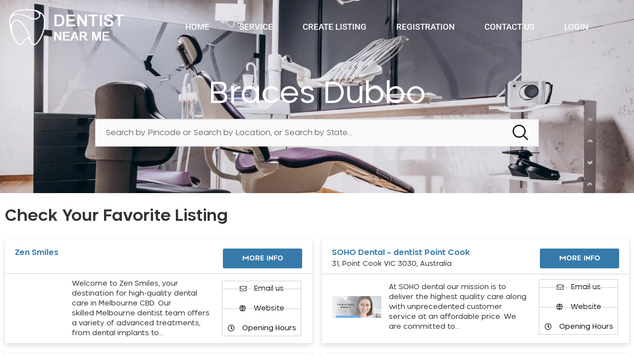

--- FILE ---
content_type: text/html; charset=UTF-8
request_url: https://dentistnearme.net.au/service/braces-cost-dubbo
body_size: 21021
content:
<!doctype html>
<html lang="en-AU">
<head>
	<meta charset="UTF-8">
		<meta name="viewport" content="width=device-width, initial-scale=1">
	<link rel="profile" href="http://gmpg.org/xfn/11">
	<meta name='robots' content='index, follow, max-image-preview:large, max-snippet:-1, max-video-preview:-1' />

	<!-- This site is optimized with the Yoast SEO plugin v26.6 - https://yoast.com/wordpress/plugins/seo/ -->
	<title>Braces Dubbo | Braces Cost Dubbo | Dentist Near Me</title>
	<meta name="description" content="Braces Cost Dubbo, are your teeth crooked or misaligened? Find the best orthodnitics dentist here and book your appointment for your braces treatment." />
	<link rel="canonical" href="https://dentistnearme.net.au/service/braces-cost-dubbo" />
	<meta property="og:locale" content="en_US" />
	<meta property="og:type" content="article" />
	<meta property="og:title" content="Braces Dubbo | Braces Cost Dubbo | Dentist Near Me" />
	<meta property="og:description" content="Braces Cost Dubbo, are your teeth crooked or misaligened? Find the best orthodnitics dentist here and book your appointment for your braces treatment." />
	<meta property="og:url" content="https://dentistnearme.net.au/service/braces-cost-dubbo" />
	<meta property="og:site_name" content="Dentist Near Me" />
	<meta property="article:modified_time" content="2021-12-15T12:13:34+00:00" />
	<meta name="twitter:card" content="summary_large_image" />
	<script type="application/ld+json" class="yoast-schema-graph">{"@context":"https://schema.org","@graph":[{"@type":"WebPage","@id":"https://dentistnearme.net.au/service/braces-cost-dubbo/","url":"https://dentistnearme.net.au/service/braces-cost-dubbo/","name":"Braces Dubbo | Braces Cost Dubbo | Dentist Near Me","isPartOf":{"@id":"https://dentistnearme.net.au/#website"},"datePublished":"2021-12-15T11:57:11+00:00","dateModified":"2021-12-15T12:13:34+00:00","description":"Braces Cost Dubbo, are your teeth crooked or misaligened? Find the best orthodnitics dentist here and book your appointment for your braces treatment.","breadcrumb":{"@id":"https://dentistnearme.net.au/service/braces-cost-dubbo/#breadcrumb"},"inLanguage":"en-AU","potentialAction":[{"@type":"ReadAction","target":["https://dentistnearme.net.au/service/braces-cost-dubbo/"]}]},{"@type":"BreadcrumbList","@id":"https://dentistnearme.net.au/service/braces-cost-dubbo/#breadcrumb","itemListElement":[{"@type":"ListItem","position":1,"name":"Home","item":"https://dentistnearme.net.au/"},{"@type":"ListItem","position":2,"name":"Braces Dubbo"}]},{"@type":"WebSite","@id":"https://dentistnearme.net.au/#website","url":"https://dentistnearme.net.au/","name":"Dentist Near Me","description":"Dentist Near Me","publisher":{"@id":"https://dentistnearme.net.au/#organization"},"potentialAction":[{"@type":"SearchAction","target":{"@type":"EntryPoint","urlTemplate":"https://dentistnearme.net.au/?s={search_term_string}"},"query-input":{"@type":"PropertyValueSpecification","valueRequired":true,"valueName":"search_term_string"}}],"inLanguage":"en-AU"},{"@type":"Organization","@id":"https://dentistnearme.net.au/#organization","name":"Dentist Near Me","url":"https://dentistnearme.net.au/","logo":{"@type":"ImageObject","inLanguage":"en-AU","@id":"https://dentistnearme.net.au/#/schema/logo/image/","url":"https://dentistnearme.net.au/wp-content/uploads/2021/06/logo.png","contentUrl":"https://dentistnearme.net.au/wp-content/uploads/2021/06/logo.png","width":236,"height":78,"caption":"Dentist Near Me"},"image":{"@id":"https://dentistnearme.net.au/#/schema/logo/image/"}}]}</script>
	<!-- / Yoast SEO plugin. -->


<link rel="alternate" type="application/rss+xml" title="Dentist Near Me &raquo; Feed" href="https://dentistnearme.net.au/feed" />
<link rel="alternate" title="oEmbed (JSON)" type="application/json+oembed" href="https://dentistnearme.net.au/wp-json/oembed/1.0/embed?url=https%3A%2F%2Fdentistnearme.net.au%2Fservice%2Fbraces-cost-dubbo" />
<link rel="alternate" title="oEmbed (XML)" type="text/xml+oembed" href="https://dentistnearme.net.au/wp-json/oembed/1.0/embed?url=https%3A%2F%2Fdentistnearme.net.au%2Fservice%2Fbraces-cost-dubbo&#038;format=xml" />
<style id='wp-img-auto-sizes-contain-inline-css'>
img:is([sizes=auto i],[sizes^="auto," i]){contain-intrinsic-size:3000px 1500px}
/*# sourceURL=wp-img-auto-sizes-contain-inline-css */
</style>

<style id='wp-emoji-styles-inline-css'>

	img.wp-smiley, img.emoji {
		display: inline !important;
		border: none !important;
		box-shadow: none !important;
		height: 1em !important;
		width: 1em !important;
		margin: 0 0.07em !important;
		vertical-align: -0.1em !important;
		background: none !important;
		padding: 0 !important;
	}
/*# sourceURL=wp-emoji-styles-inline-css */
</style>
<link rel='stylesheet' id='email-subscribers-css' href='https://dentistnearme.net.au/wp-content/plugins/email-subscribers/lite/public/css/email-subscribers-public.css?ver=5.9.13' media='all' />
<link rel='stylesheet' id='wpuf-css-stars-css' href='https://dentistnearme.net.au/wp-content/plugins/wp-user-frontend-pro/assets/css/css-stars.css?ver=4.2.5' media='all' />
<link rel='stylesheet' id='wpuf-math-captcha-css' href='https://dentistnearme.net.au/wp-content/plugins/wp-user-frontend-pro/assets/css/frontend/fields/math-captcha.css?ver=4.2.5' media='all' />
<link rel='stylesheet' id='wpuf-intlTelInput-css' href='https://dentistnearme.net.au/wp-content/plugins/wp-user-frontend-pro/assets/vendor/intl-tel-input/css/intlTelInput.min.css?ver=17.0.5' media='all' />
<link rel='stylesheet' id='wpuf-layout1-css' href='https://dentistnearme.net.au/wp-content/plugins/wp-user-frontend/assets/css/frontend-form/layout1.css?ver=4.2.5' media='all' />
<link rel='stylesheet' id='wpuf-frontend-forms-css' href='https://dentistnearme.net.au/wp-content/plugins/wp-user-frontend/assets/css/frontend-forms.css?ver=4.2.5' media='all' />
<link rel='stylesheet' id='wpuf-sweetalert2-css' href='https://dentistnearme.net.au/wp-content/plugins/wp-user-frontend/assets/vendor/sweetalert2/sweetalert2.css?ver=11.4.8' media='all' />
<link rel='stylesheet' id='wpuf-jquery-ui-css' href='https://dentistnearme.net.au/wp-content/plugins/wp-user-frontend/assets/css/jquery-ui-1.9.1.custom.css?ver=1.9.1' media='all' />
<link rel='stylesheet' id='hello-elementor-css' href='https://dentistnearme.net.au/wp-content/themes/hello-elementor/style.min.css?ver=3.3.0' media='all' />
<link rel='stylesheet' id='hello-elementor-theme-style-css' href='https://dentistnearme.net.au/wp-content/themes/hello-elementor/theme.min.css?ver=3.3.0' media='all' />
<link rel='stylesheet' id='hello-elementor-header-footer-css' href='https://dentistnearme.net.au/wp-content/themes/hello-elementor/header-footer.min.css?ver=3.3.0' media='all' />
<link rel='stylesheet' id='wpdreams-asl-basic-css' href='https://dentistnearme.net.au/wp-content/plugins/ajax-search-lite/css/style.basic.css?ver=4.13.4' media='all' />
<style id='wpdreams-asl-basic-inline-css'>

					div[id*='ajaxsearchlitesettings'].searchsettings .asl_option_inner label {
						font-size: 0px !important;
						color: rgba(0, 0, 0, 0);
					}
					div[id*='ajaxsearchlitesettings'].searchsettings .asl_option_inner label:after {
						font-size: 11px !important;
						position: absolute;
						top: 0;
						left: 0;
						z-index: 1;
					}
					.asl_w_container {
						width: 100%;
						margin: 0px 0px 0px 0px;
						min-width: 200px;
					}
					div[id*='ajaxsearchlite'].asl_m {
						width: 100%;
					}
					div[id*='ajaxsearchliteres'].wpdreams_asl_results div.resdrg span.highlighted {
						font-weight: bold;
						color: rgba(217, 49, 43, 1);
						background-color: rgba(238, 238, 238, 1);
					}
					div[id*='ajaxsearchliteres'].wpdreams_asl_results .results img.asl_image {
						width: 70px;
						height: 70px;
						object-fit: cover;
					}
					div[id*='ajaxsearchlite'].asl_r .results {
						max-height: none;
					}
					div[id*='ajaxsearchlite'].asl_r {
						position: absolute;
					}
				
						div.asl_r.asl_w.vertical .results .item::after {
							display: block;
							position: absolute;
							bottom: 0;
							content: '';
							height: 1px;
							width: 100%;
							background: #D8D8D8;
						}
						div.asl_r.asl_w.vertical .results .item.asl_last_item::after {
							display: none;
						}
					
/*# sourceURL=wpdreams-asl-basic-inline-css */
</style>
<link rel='stylesheet' id='wpdreams-asl-instance-css' href='https://dentistnearme.net.au/wp-content/plugins/ajax-search-lite/css/style-curvy-black.css?ver=4.13.4' media='all' />
<link rel='stylesheet' id='elementor-frontend-css' href='https://dentistnearme.net.au/wp-content/plugins/elementor/assets/css/frontend.min.css?ver=3.34.0' media='all' />
<link rel='stylesheet' id='widget-image-css' href='https://dentistnearme.net.au/wp-content/plugins/elementor/assets/css/widget-image.min.css?ver=3.34.0' media='all' />
<link rel='stylesheet' id='widget-nav-menu-css' href='https://dentistnearme.net.au/wp-content/plugins/elementor-pro/assets/css/widget-nav-menu.min.css?ver=3.32.2' media='all' />
<link rel='stylesheet' id='e-sticky-css' href='https://dentistnearme.net.au/wp-content/plugins/elementor-pro/assets/css/modules/sticky.min.css?ver=3.32.2' media='all' />
<link rel='stylesheet' id='widget-heading-css' href='https://dentistnearme.net.au/wp-content/plugins/elementor/assets/css/widget-heading.min.css?ver=3.34.0' media='all' />
<link rel='stylesheet' id='widget-icon-list-css' href='https://dentistnearme.net.au/wp-content/plugins/elementor/assets/css/widget-icon-list.min.css?ver=3.34.0' media='all' />
<link rel='stylesheet' id='e-animation-pulse-css' href='https://dentistnearme.net.au/wp-content/plugins/elementor/assets/lib/animations/styles/e-animation-pulse.min.css?ver=3.34.0' media='all' />
<link rel='stylesheet' id='widget-social-icons-css' href='https://dentistnearme.net.au/wp-content/plugins/elementor/assets/css/widget-social-icons.min.css?ver=3.34.0' media='all' />
<link rel='stylesheet' id='e-apple-webkit-css' href='https://dentistnearme.net.au/wp-content/plugins/elementor/assets/css/conditionals/apple-webkit.min.css?ver=3.34.0' media='all' />
<link rel='stylesheet' id='widget-divider-css' href='https://dentistnearme.net.au/wp-content/plugins/elementor/assets/css/widget-divider.min.css?ver=3.34.0' media='all' />
<link rel='stylesheet' id='e-motion-fx-css' href='https://dentistnearme.net.au/wp-content/plugins/elementor-pro/assets/css/modules/motion-fx.min.css?ver=3.32.2' media='all' />
<link rel='stylesheet' id='widget-posts-css' href='https://dentistnearme.net.au/wp-content/plugins/elementor-pro/assets/css/widget-posts.min.css?ver=3.32.2' media='all' />
<link rel='stylesheet' id='e-animation-slideInLeft-css' href='https://dentistnearme.net.au/wp-content/plugins/elementor/assets/lib/animations/styles/slideInLeft.min.css?ver=3.34.0' media='all' />
<link rel='stylesheet' id='e-popup-css' href='https://dentistnearme.net.au/wp-content/plugins/elementor-pro/assets/css/conditionals/popup.min.css?ver=3.32.2' media='all' />
<link rel='stylesheet' id='elementor-icons-css' href='https://dentistnearme.net.au/wp-content/plugins/elementor/assets/lib/eicons/css/elementor-icons.min.css?ver=5.45.0' media='all' />
<link rel='stylesheet' id='elementor-post-5-css' href='https://dentistnearme.net.au/wp-content/uploads/elementor/css/post-5.css?ver=1768200498' media='all' />
<link rel='stylesheet' id='elementor-post-76-css' href='https://dentistnearme.net.au/wp-content/uploads/elementor/css/post-76.css?ver=1768200499' media='all' />
<link rel='stylesheet' id='elementor-post-70-css' href='https://dentistnearme.net.au/wp-content/uploads/elementor/css/post-70.css?ver=1768200499' media='all' />
<link rel='stylesheet' id='elementor-post-12796-css' href='https://dentistnearme.net.au/wp-content/uploads/elementor/css/post-12796.css?ver=1768200501' media='all' />
<link rel='stylesheet' id='elementor-post-8741-css' href='https://dentistnearme.net.au/wp-content/uploads/elementor/css/post-8741.css?ver=1768200499' media='all' />
<link rel='stylesheet' id='hello-elementor-child-style-css' href='https://dentistnearme.net.au/wp-content/themes/dentistnearme/style.css?ver=1.0.0' media='all' />
<link rel='stylesheet' id='custom-css-style-css' href='https://dentistnearme.net.au/wp-content/themes/dentistnearme/assets/css/custom_responsive.css?ver=6.9' media='all' />
<link rel='stylesheet' id='custom-responsive-style-css' href='https://dentistnearme.net.au/wp-content/themes/dentistnearme/assets/css/custom.css?ver=6.9' media='all' />
<link rel='stylesheet' id='multiselect-css-css' href='https://dentistnearme.net.au/wp-content/themes/dentistnearme/assets/css/multiselect.css?ver=6.9' media='all' />
<link rel='stylesheet' id='ecs-styles-css' href='https://dentistnearme.net.au/wp-content/plugins/ele-custom-skin/assets/css/ecs-style.css?ver=3.1.9' media='all' />
<link rel='stylesheet' id='elementor-post-8959-css' href='https://dentistnearme.net.au/wp-content/uploads/elementor/css/post-8959.css?ver=1641903551' media='all' />
<link rel='stylesheet' id='elementor-post-12417-css' href='https://dentistnearme.net.au/wp-content/uploads/elementor/css/post-12417.css?ver=1637923591' media='all' />
<link rel='stylesheet' id='elementor-post-12510-css' href='https://dentistnearme.net.au/wp-content/uploads/elementor/css/post-12510.css?ver=1637123816' media='all' />
<link rel='stylesheet' id='elementor-gf-local-roboto-css' href='https://dentistnearme.net.au/wp-content/uploads/elementor/google-fonts/css/roboto.css?ver=1746180257' media='all' />
<link rel='stylesheet' id='elementor-icons-shared-0-css' href='https://dentistnearme.net.au/wp-content/plugins/elementor/assets/lib/font-awesome/css/fontawesome.min.css?ver=5.15.3' media='all' />
<link rel='stylesheet' id='elementor-icons-fa-solid-css' href='https://dentistnearme.net.au/wp-content/plugins/elementor/assets/lib/font-awesome/css/solid.min.css?ver=5.15.3' media='all' />
<link rel='stylesheet' id='elementor-icons-fa-brands-css' href='https://dentistnearme.net.au/wp-content/plugins/elementor/assets/lib/font-awesome/css/brands.min.css?ver=5.15.3' media='all' />
<script src="https://dentistnearme.net.au/wp-includes/js/jquery/jquery.min.js?ver=3.7.1" id="jquery-core-js"></script>
<script src="https://dentistnearme.net.au/wp-includes/js/jquery/jquery-migrate.min.js?ver=3.4.1" id="jquery-migrate-js"></script>
<script src="https://dentistnearme.net.au/wp-includes/js/jquery/ui/core.min.js?ver=1.13.3" id="jquery-ui-core-js"></script>
<script src="https://dentistnearme.net.au/wp-includes/js/jquery/ui/datepicker.min.js?ver=1.13.3" id="jquery-ui-datepicker-js"></script>
<script id="jquery-ui-datepicker-js-after">
jQuery(function(jQuery){jQuery.datepicker.setDefaults({"closeText":"Close","currentText":"Today","monthNames":["January","February","March","April","May","June","July","August","September","October","November","December"],"monthNamesShort":["Jan","Feb","Mar","Apr","May","Jun","Jul","Aug","Sep","Oct","Nov","Dec"],"nextText":"Next","prevText":"Previous","dayNames":["Sunday","Monday","Tuesday","Wednesday","Thursday","Friday","Saturday"],"dayNamesShort":["Sun","Mon","Tue","Wed","Thu","Fri","Sat"],"dayNamesMin":["S","M","T","W","T","F","S"],"dateFormat":"MM d, yy","firstDay":1,"isRTL":false});});
//# sourceURL=jquery-ui-datepicker-js-after
</script>
<script src="https://dentistnearme.net.au/wp-content/plugins/wp-user-frontend-pro/assets/js/jquery-ui-timepicker-addon.js?ver=4.1.1" id="jquery-ui-timepicker-js"></script>
<script src="https://dentistnearme.net.au/wp-includes/js/tinymce/tinymce.min.js?ver=49110-20250317" id="wp-tinymce-root-js"></script>
<script src="https://dentistnearme.net.au/wp-includes/js/tinymce/plugins/compat3x/plugin.min.js?ver=49110-20250317" id="wp-tinymce-js"></script>
<script src="https://dentistnearme.net.au/wp-includes/js/clipboard.min.js?ver=2.0.11" id="clipboard-js"></script>
<script src="https://dentistnearme.net.au/wp-includes/js/plupload/moxie.min.js?ver=1.3.5.1" id="moxiejs-js"></script>
<script src="https://dentistnearme.net.au/wp-includes/js/plupload/plupload.min.js?ver=2.1.9" id="plupload-js"></script>
<script src="https://dentistnearme.net.au/wp-includes/js/underscore.min.js?ver=1.13.7" id="underscore-js"></script>
<script src="https://dentistnearme.net.au/wp-includes/js/dist/dom-ready.min.js?ver=f77871ff7694fffea381" id="wp-dom-ready-js"></script>
<script src="https://dentistnearme.net.au/wp-includes/js/dist/hooks.min.js?ver=dd5603f07f9220ed27f1" id="wp-hooks-js"></script>
<script src="https://dentistnearme.net.au/wp-includes/js/dist/i18n.min.js?ver=c26c3dc7bed366793375" id="wp-i18n-js"></script>
<script id="wp-i18n-js-after">
wp.i18n.setLocaleData( { 'text direction\u0004ltr': [ 'ltr' ] } );
//# sourceURL=wp-i18n-js-after
</script>
<script id="wp-a11y-js-translations">
( function( domain, translations ) {
	var localeData = translations.locale_data[ domain ] || translations.locale_data.messages;
	localeData[""].domain = domain;
	wp.i18n.setLocaleData( localeData, domain );
} )( "default", {"translation-revision-date":"2025-12-23 16:40:44+0000","generator":"GlotPress\/4.0.3","domain":"messages","locale_data":{"messages":{"":{"domain":"messages","plural-forms":"nplurals=2; plural=n != 1;","lang":"en_AU"},"Notifications":["Notifications"]}},"comment":{"reference":"wp-includes\/js\/dist\/a11y.js"}} );
//# sourceURL=wp-a11y-js-translations
</script>
<script src="https://dentistnearme.net.au/wp-includes/js/dist/a11y.min.js?ver=cb460b4676c94bd228ed" id="wp-a11y-js"></script>
<script id="plupload-handlers-js-extra">
var pluploadL10n = {"queue_limit_exceeded":"You have attempted to queue too many files.","file_exceeds_size_limit":"%s exceeds the maximum upload size for this site.","zero_byte_file":"This file is empty. Please try another.","invalid_filetype":"This file cannot be processed by the web server.","not_an_image":"This file is not an image. Please try another.","image_memory_exceeded":"Memory exceeded. Please try another smaller file.","image_dimensions_exceeded":"This is larger than the maximum size. Please try another.","default_error":"An error occurred in the upload. Please try again later.","missing_upload_url":"There was a configuration error. Please contact the server administrator.","upload_limit_exceeded":"You may only upload one file.","http_error":"Unexpected response from the server. The file may have been uploaded successfully. Check in the Media Library or reload the page.","http_error_image":"The server cannot process the image. This can happen if the server is busy or does not have enough resources to complete the task. Uploading a smaller image may help. Suggested maximum size is 2560 pixels.","upload_failed":"Upload failed.","big_upload_failed":"Please try uploading this file with the %1$sbrowser uploader%2$s.","big_upload_queued":"%s exceeds the maximum upload size for the multi-file uploader when used in your browser.","io_error":"IO error.","security_error":"Security error.","file_cancelled":"File cancelled.","upload_stopped":"Upload stopped.","dismiss":"Dismiss","crunching":"Crunching\u2026","deleted":"moved to the Trash.","error_uploading":"\u201c%s\u201d has failed to upload.","unsupported_image":"This image cannot be displayed in a web browser. For best results, convert it to JPEG before uploading.","noneditable_image":"The web server cannot generate responsive image sizes for this image. Convert it to JPEG or PNG before uploading.","file_url_copied":"The file URL has been copied to your clipboard"};
//# sourceURL=plupload-handlers-js-extra
</script>
<script src="https://dentistnearme.net.au/wp-includes/js/plupload/handlers.min.js?ver=6.9" id="plupload-handlers-js"></script>
<script id="ecs_ajax_load-js-extra">
var ecs_ajax_params = {"ajaxurl":"https://dentistnearme.net.au/wp-admin/admin-ajax.php","posts":"{\"name\":\"braces-dubbo\",\"post_type\":\"servicelocation_page\",\"servicelocation_page\":\"braces-dubbo\",\"do_not_redirect\":1,\"error\":\"\",\"m\":\"\",\"p\":0,\"post_parent\":\"\",\"subpost\":\"\",\"subpost_id\":\"\",\"attachment\":\"\",\"attachment_id\":0,\"pagename\":\"\",\"page_id\":0,\"second\":\"\",\"minute\":\"\",\"hour\":\"\",\"day\":0,\"monthnum\":0,\"year\":0,\"w\":0,\"category_name\":\"\",\"tag\":\"\",\"cat\":\"\",\"tag_id\":\"\",\"author\":\"\",\"author_name\":\"\",\"feed\":\"\",\"tb\":\"\",\"paged\":0,\"meta_key\":\"\",\"meta_value\":\"\",\"preview\":\"\",\"s\":\"\",\"sentence\":\"\",\"title\":\"\",\"fields\":\"all\",\"menu_order\":\"\",\"embed\":\"\",\"category__in\":[],\"category__not_in\":[],\"category__and\":[],\"post__in\":[],\"post__not_in\":[],\"post_name__in\":[],\"tag__in\":[],\"tag__not_in\":[],\"tag__and\":[],\"tag_slug__in\":[],\"tag_slug__and\":[],\"post_parent__in\":[],\"post_parent__not_in\":[],\"author__in\":[],\"author__not_in\":[],\"search_columns\":[],\"ignore_sticky_posts\":false,\"suppress_filters\":false,\"cache_results\":true,\"update_post_term_cache\":true,\"update_menu_item_cache\":false,\"lazy_load_term_meta\":true,\"update_post_meta_cache\":true,\"posts_per_page\":12,\"nopaging\":false,\"comments_per_page\":\"50\",\"no_found_rows\":false,\"order\":\"DESC\"}"};
//# sourceURL=ecs_ajax_load-js-extra
</script>
<script src="https://dentistnearme.net.au/wp-content/plugins/ele-custom-skin/assets/js/ecs_ajax_pagination.js?ver=3.1.9" id="ecs_ajax_load-js"></script>
<script src="https://dentistnearme.net.au/wp-content/plugins/ele-custom-skin/assets/js/ecs.js?ver=3.1.9" id="ecs-script-js"></script>
<link rel="https://api.w.org/" href="https://dentistnearme.net.au/wp-json/" /><link rel="alternate" title="JSON" type="application/json" href="https://dentistnearme.net.au/wp-json/wp/v2/servicelocation_page/14481" /><link rel="EditURI" type="application/rsd+xml" title="RSD" href="https://dentistnearme.net.au/xmlrpc.php?rsd" />
<meta name="generator" content="WordPress 6.9" />
<link rel='shortlink' href='https://dentistnearme.net.au/?p=14481' />

        <style>
            ul.wpuf_packs li {
                background-color: #eeeeee !important;
            }

            ul.wpuf_packs .wpuf-sub-button a, ul.wpuf_packs .wpuf-sub-button a {
                background-color: #4fbbda !important;
                color: #eeeeee !important;
            }

            ul.wpuf_packs h3, ul.wpuf_packs h3 {
                background-color: #52B5D5 !important;
                border-bottom: 1px solid #52B5D5 !important;
                color: #eeeeee !important;
            }

            ul.wpuf_packs .wpuf-pricing-wrap .wpuf-sub-amount, ul.wpuf_packs .wpuf-pricing-wrap .wpuf-sub-amount {
                background-color: #4fbbda !important;
                border-bottom: 1px solid #4fbbda !important;
                color: #eeeeee !important;
            }

            ul.wpuf_packs .wpuf-sub-body {
                background-color: #eeeeee !important;
            }

            .wpuf-success {
                background-color:  !important;
                border: 1px solid  !important;
            }

            .wpuf-error {
                background-color:  !important;
                border: 1px solid  !important;
            }

            .wpuf-message {
                background:  !important;
                border: 1px solid  !important;
            }

            .wpuf-info {
                background-color:  !important;
                border: 1px solid  !important;
            }
        </style>

                <style>

        </style>
        				<link rel="preconnect" href="https://fonts.gstatic.com" crossorigin />
				<link rel="preload" as="style" href="//fonts.googleapis.com/css?family=Open+Sans&display=swap" />
								<link rel="stylesheet" href="//fonts.googleapis.com/css?family=Open+Sans&display=swap" media="all" />
				<meta name="generator" content="Elementor 3.34.0; features: additional_custom_breakpoints; settings: css_print_method-external, google_font-enabled, font_display-swap">
<script async src="https://www.googletagmanager.com/gtag/js?id=UA-162082490-1"></script>
<script>
  window.dataLayer = window.dataLayer || [];
  function gtag(){dataLayer.push(arguments);}
  gtag('js', new Date());

  gtag('config', 'UA-162082490-1');
</script>
<meta name="google-site-verification" content="-A71N5SbN3MpPMW3vZY646OVOyzk5dtOEn59OSntLos" />

<script async src="https://pagead2.googlesyndication.com/pagead/js/adsbygoogle.js?client=ca-pub-4317583905114639" crossorigin="anonymous"></script>
			<style>
				.e-con.e-parent:nth-of-type(n+4):not(.e-lazyloaded):not(.e-no-lazyload),
				.e-con.e-parent:nth-of-type(n+4):not(.e-lazyloaded):not(.e-no-lazyload) * {
					background-image: none !important;
				}
				@media screen and (max-height: 1024px) {
					.e-con.e-parent:nth-of-type(n+3):not(.e-lazyloaded):not(.e-no-lazyload),
					.e-con.e-parent:nth-of-type(n+3):not(.e-lazyloaded):not(.e-no-lazyload) * {
						background-image: none !important;
					}
				}
				@media screen and (max-height: 640px) {
					.e-con.e-parent:nth-of-type(n+2):not(.e-lazyloaded):not(.e-no-lazyload),
					.e-con.e-parent:nth-of-type(n+2):not(.e-lazyloaded):not(.e-no-lazyload) * {
						background-image: none !important;
					}
				}
			</style>
			<link rel="icon" href="https://dentistnearme.net.au/wp-content/uploads/2021/06/cropped-favicon-32x32.png" sizes="32x32" />
<link rel="icon" href="https://dentistnearme.net.au/wp-content/uploads/2021/06/cropped-favicon-192x192.png" sizes="192x192" />
<link rel="apple-touch-icon" href="https://dentistnearme.net.au/wp-content/uploads/2021/06/cropped-favicon-180x180.png" />
<meta name="msapplication-TileImage" content="https://dentistnearme.net.au/wp-content/uploads/2021/06/cropped-favicon-270x270.png" />
		<style id="wp-custom-css">
			.single-post .post-page-content a {
    color: #0575c2!important;
}

.single-post  #ez-toc-container a {
    color: #444444!important;
}		</style>
		</head>
<body class="wp-singular servicelocation_page-template-default single single-servicelocation_page postid-14481 wp-custom-logo wp-embed-responsive wp-theme-hello-elementor wp-child-theme-dentistnearme theme-default elementor-default elementor-kit-5 elementor-page-12796">

		<header data-elementor-type="header" data-elementor-id="76" class="elementor elementor-76 elementor-location-header" data-elementor-post-type="elementor_library">
					<section class="elementor-section elementor-top-section elementor-element elementor-element-bc578b5 elementor-section-height-min-height sticky-header elementor-section-boxed elementor-section-height-default elementor-section-items-middle" data-id="bc578b5" data-element_type="section" data-settings="{&quot;sticky&quot;:&quot;top&quot;,&quot;sticky_effects_offset&quot;:112,&quot;background_background&quot;:&quot;classic&quot;,&quot;sticky_on&quot;:[&quot;desktop&quot;,&quot;tablet&quot;,&quot;mobile&quot;],&quot;sticky_offset&quot;:0,&quot;sticky_anchor_link_offset&quot;:0}">
						<div class="elementor-container elementor-column-gap-no">
					<div class="elementor-column elementor-col-33 elementor-top-column elementor-element elementor-element-864a38f" data-id="864a38f" data-element_type="column">
			<div class="elementor-widget-wrap elementor-element-populated">
						<div class="elementor-element elementor-element-effbafd elementor-widget elementor-widget-theme-site-logo elementor-widget-image" data-id="effbafd" data-element_type="widget" data-widget_type="theme-site-logo.default">
											<a href="https://dentistnearme.net.au">
			<img width="236" height="78" src="https://dentistnearme.net.au/wp-content/uploads/2021/06/logo.png" class="attachment-full size-full wp-image-64" alt="" />				</a>
											</div>
					</div>
		</div>
				<div class="elementor-column elementor-col-33 elementor-top-column elementor-element elementor-element-aab58f1 elementor-hidden-desktop" data-id="aab58f1" data-element_type="column">
			<div class="elementor-widget-wrap elementor-element-populated">
						<div class="elementor-element elementor-element-0187fad elementor-align-center elementor-widget__width-auto elementor-widget elementor-widget-button" data-id="0187fad" data-element_type="widget" data-widget_type="button.default">
										<a class="elementor-button elementor-button-link elementor-size-sm" href="#elementor-action%3Aaction%3Dpopup%3Aopen%26settings%3DeyJpZCI6Ijg3NDEiLCJ0b2dnbGUiOnRydWV9">
						<span class="elementor-button-content-wrapper">
						<span class="elementor-button-icon">
				<i aria-hidden="true" class="fas fa-bars"></i>			</span>
								</span>
					</a>
								</div>
					</div>
		</div>
				<div class="elementor-column elementor-col-33 elementor-top-column elementor-element elementor-element-08b3f0d elementor-hidden-tablet elementor-hidden-phone" data-id="08b3f0d" data-element_type="column">
			<div class="elementor-widget-wrap elementor-element-populated">
						<div class="elementor-element elementor-element-5e60ff6 elementor-nav-menu__align-end elementor-nav-menu--stretch elementor-nav-menu--dropdown-tablet elementor-nav-menu__text-align-aside elementor-nav-menu--toggle elementor-nav-menu--burger elementor-widget elementor-widget-nav-menu" data-id="5e60ff6" data-element_type="widget" data-settings="{&quot;full_width&quot;:&quot;stretch&quot;,&quot;layout&quot;:&quot;horizontal&quot;,&quot;submenu_icon&quot;:{&quot;value&quot;:&quot;&lt;i class=\&quot;fas fa-caret-down\&quot; aria-hidden=\&quot;true\&quot;&gt;&lt;\/i&gt;&quot;,&quot;library&quot;:&quot;fa-solid&quot;},&quot;toggle&quot;:&quot;burger&quot;}" data-widget_type="nav-menu.default">
								<nav aria-label="Menu" class="elementor-nav-menu--main elementor-nav-menu__container elementor-nav-menu--layout-horizontal e--pointer-none">
				<ul id="menu-1-5e60ff6" class="elementor-nav-menu"><li class="menu-item menu-item-type-post_type menu-item-object-page menu-item-home menu-item-57"><a href="https://dentistnearme.net.au/" class="elementor-item">Home</a></li>
<li class="menu-item menu-item-type-post_type menu-item-object-page menu-item-17621"><a href="https://dentistnearme.net.au/service" class="elementor-item">Service</a></li>
<li class="menu-item menu-item-type-post_type menu-item-object-page menu-item-60"><a href="https://dentistnearme.net.au/create-listing" class="elementor-item">Create Listing</a></li>
<li class="menu-item menu-item-type-post_type menu-item-object-page menu-item-7156"><a href="https://dentistnearme.net.au/registration" class="elementor-item">Registration</a></li>
<li class="menu-item menu-item-type-post_type menu-item-object-page menu-item-59"><a href="https://dentistnearme.net.au/contact-us" class="elementor-item">Contact Us</a></li>
<li class="menu-item menu-item-type-post_type menu-item-object-page menu-item-13362"><a href="https://dentistnearme.net.au/login" class="elementor-item">Login</a></li>
</ul>			</nav>
					<div class="elementor-menu-toggle" role="button" tabindex="0" aria-label="Menu Toggle" aria-expanded="false">
			<i aria-hidden="true" role="presentation" class="elementor-menu-toggle__icon--open eicon-menu-bar"></i><i aria-hidden="true" role="presentation" class="elementor-menu-toggle__icon--close eicon-close"></i>		</div>
					<nav class="elementor-nav-menu--dropdown elementor-nav-menu__container" aria-hidden="true">
				<ul id="menu-2-5e60ff6" class="elementor-nav-menu"><li class="menu-item menu-item-type-post_type menu-item-object-page menu-item-home menu-item-57"><a href="https://dentistnearme.net.au/" class="elementor-item" tabindex="-1">Home</a></li>
<li class="menu-item menu-item-type-post_type menu-item-object-page menu-item-17621"><a href="https://dentistnearme.net.au/service" class="elementor-item" tabindex="-1">Service</a></li>
<li class="menu-item menu-item-type-post_type menu-item-object-page menu-item-60"><a href="https://dentistnearme.net.au/create-listing" class="elementor-item" tabindex="-1">Create Listing</a></li>
<li class="menu-item menu-item-type-post_type menu-item-object-page menu-item-7156"><a href="https://dentistnearme.net.au/registration" class="elementor-item" tabindex="-1">Registration</a></li>
<li class="menu-item menu-item-type-post_type menu-item-object-page menu-item-59"><a href="https://dentistnearme.net.au/contact-us" class="elementor-item" tabindex="-1">Contact Us</a></li>
<li class="menu-item menu-item-type-post_type menu-item-object-page menu-item-13362"><a href="https://dentistnearme.net.au/login" class="elementor-item" tabindex="-1">Login</a></li>
</ul>			</nav>
						</div>
					</div>
		</div>
					</div>
		</section>
				<section class="elementor-section elementor-top-section elementor-element elementor-element-2a94780 elementor-section-boxed elementor-section-height-default elementor-section-height-default" data-id="2a94780" data-element_type="section" id="top">
						<div class="elementor-container elementor-column-gap-default">
					<div class="elementor-column elementor-col-100 elementor-top-column elementor-element elementor-element-858d436" data-id="858d436" data-element_type="column">
			<div class="elementor-widget-wrap">
							</div>
		</div>
					</div>
		</section>
				</header>
				<div data-elementor-type="single-page" data-elementor-id="12796" class="elementor elementor-12796 elementor-location-single post-14481 servicelocation_page type-servicelocation_page status-publish hentry" data-elementor-post-type="elementor_library">
					<section class="elementor-section elementor-top-section elementor-element elementor-element-7ed26961 elementor-section-boxed elementor-section-height-default elementor-section-height-default" data-id="7ed26961" data-element_type="section" data-settings="{&quot;background_background&quot;:&quot;classic&quot;}">
							<div class="elementor-background-overlay"></div>
							<div class="elementor-container elementor-column-gap-default">
					<div class="elementor-column elementor-col-100 elementor-top-column elementor-element elementor-element-10fbac0d" data-id="10fbac0d" data-element_type="column">
			<div class="elementor-widget-wrap elementor-element-populated">
						<div class="elementor-element elementor-element-2913bee3 elementor-widget elementor-widget-heading" data-id="2913bee3" data-element_type="widget" data-widget_type="heading.default">
					<h1 class="elementor-heading-title elementor-size-default">Braces Dubbo</h1>				</div>
				<div class="elementor-element elementor-element-347f8dd7 elementor-hidden-desktop elementor-hidden-tablet elementor-hidden-phone elementor-widget elementor-widget-heading" data-id="347f8dd7" data-element_type="widget" data-widget_type="heading.default">
					<h2 class="elementor-heading-title elementor-size-default">Grow your client database with our proven Dental Digital Marketing Strategies.</h2>				</div>
				<div class="elementor-element elementor-element-1732fac5 search-form elementor-widget__width-initial elementor-widget-mobile__width-initial elementor-widget elementor-widget-shortcode" data-id="1732fac5" data-element_type="widget" data-widget_type="shortcode.default">
							<div class="elementor-shortcode"><div class="elementor-widget-container"><form role="search" method="get" class="elementor-search-form" action ="https://dentistnearme.net.au"><div class="elementor-search-form__container"><input type="text" name="s" id="s" value="" placeholder="Search by Pincode or Search by Location, or Search by State..." class="elementor-search-form__input"><input type="hidden" name="type" id="type" value="dental-listing" /><div class="searchsubmit"></div> <input type="submit" value="serach" class="search-button-submit"></div></form></div></div>
						</div>
					</div>
		</div>
					</div>
		</section>
				<section class="elementor-section elementor-top-section elementor-element elementor-element-21d1c1e1 elementor-section-boxed elementor-section-height-default elementor-section-height-default" data-id="21d1c1e1" data-element_type="section">
						<div class="elementor-container elementor-column-gap-default">
					<div class="elementor-column elementor-col-100 elementor-top-column elementor-element elementor-element-68ef79a2" data-id="68ef79a2" data-element_type="column">
			<div class="elementor-widget-wrap elementor-element-populated">
						<section class="elementor-section elementor-inner-section elementor-element elementor-element-2249db5c elementor-section-boxed elementor-section-height-default elementor-section-height-default" data-id="2249db5c" data-element_type="section">
						<div class="elementor-container elementor-column-gap-default">
					<div class="elementor-column elementor-col-100 elementor-inner-column elementor-element elementor-element-71a01df5" data-id="71a01df5" data-element_type="column">
			<div class="elementor-widget-wrap elementor-element-populated">
						<div class="elementor-element elementor-element-20a9d7ee elementor-widget elementor-widget-heading" data-id="20a9d7ee" data-element_type="widget" data-widget_type="heading.default">
					<h2 class="elementor-heading-title elementor-size-default">Check Your  Favorite Listing</h2>				</div>
					</div>
		</div>
					</div>
		</section>
				<div class="elementor-element elementor-element-69e5d4c7 elementor-grid-2 elementor-grid-tablet-1 elementor-posts--thumbnail-top elementor-grid-mobile-1 elementor-widget elementor-widget-posts" data-id="69e5d4c7" data-element_type="widget" data-settings="{&quot;custom_columns&quot;:&quot;2&quot;,&quot;custom_columns_tablet&quot;:&quot;1&quot;,&quot;custom_row_gap&quot;:{&quot;unit&quot;:&quot;px&quot;,&quot;size&quot;:20,&quot;sizes&quot;:[]},&quot;custom_columns_mobile&quot;:&quot;1&quot;,&quot;custom_row_gap_tablet&quot;:{&quot;unit&quot;:&quot;px&quot;,&quot;size&quot;:&quot;&quot;,&quot;sizes&quot;:[]},&quot;custom_row_gap_mobile&quot;:{&quot;unit&quot;:&quot;px&quot;,&quot;size&quot;:&quot;&quot;,&quot;sizes&quot;:[]}}" data-widget_type="posts.custom">
				<div class="elementor-widget-container">
					      <div class="ecs-posts elementor-posts-container elementor-posts   elementor-grid elementor-posts--skin-custom" data-settings="{&quot;current_page&quot;:1,&quot;max_num_pages&quot;:&quot;5&quot;,&quot;load_method&quot;:&quot;&quot;,&quot;widget_id&quot;:&quot;69e5d4c7&quot;,&quot;post_id&quot;:14481,&quot;theme_id&quot;:12796,&quot;change_url&quot;:false,&quot;reinit_js&quot;:false}">
      		<article id="post-19444" class="elementor-post elementor-grid-item ecs-post-loop post-19444 dentist-listing type-dentist-listing status-publish hentry service-bad-breath-treatment-australia service-braces-australia service-children-dentistry-australia service-cosmetic-dentist-australia service-dental-anxiety-management-australia service-dental-check-up-and-clean service-dental-crown-and-bridge-australia service-dental-implants-australia service-emergency-dentist-australia service-general-dentistry-australia service-gum-disease-treatment-australia service-invisalign-australia service-oral-surgery service-porcelain-veneers-australia service-pregnancy-oral-health-care-australia service-root-canal-treatment-australia service-sedation-dentistry-australia service-sleep-apnoea-australia service-teeth-whitening-australia service-tmd-treatment service-tooth-extractions-australia">
				<div data-elementor-type="loop" data-elementor-id="12417" class="elementor elementor-12417 elementor-location-single post-19444 dentist-listing type-dentist-listing status-publish hentry service-bad-breath-treatment-australia service-braces-australia service-children-dentistry-australia service-cosmetic-dentist-australia service-dental-anxiety-management-australia service-dental-check-up-and-clean service-dental-crown-and-bridge-australia service-dental-implants-australia service-emergency-dentist-australia service-general-dentistry-australia service-gum-disease-treatment-australia service-invisalign-australia service-oral-surgery service-porcelain-veneers-australia service-pregnancy-oral-health-care-australia service-root-canal-treatment-australia service-sedation-dentistry-australia service-sleep-apnoea-australia service-teeth-whitening-australia service-tmd-treatment service-tooth-extractions-australia" data-elementor-post-type="elementor_library">
					<section class="elementor-section elementor-top-section elementor-element elementor-element-8bec378 elementor-section-boxed elementor-section-height-default elementor-section-height-default" data-id="8bec378" data-element_type="section">
						<div class="elementor-container elementor-column-gap-default">
					<div class="elementor-column elementor-col-100 elementor-top-column elementor-element elementor-element-fafa707" data-id="fafa707" data-element_type="column">
			<div class="elementor-widget-wrap elementor-element-populated">
						<section class="elementor-section elementor-inner-section elementor-element elementor-element-3aa9d58 elementor-section-boxed elementor-section-height-default elementor-section-height-default" data-id="3aa9d58" data-element_type="section">
						<div class="elementor-container elementor-column-gap-default">
					<div class="elementor-column elementor-col-50 elementor-inner-column elementor-element elementor-element-085fca0" data-id="085fca0" data-element_type="column">
			<div class="elementor-widget-wrap elementor-element-populated">
						<div class="elementor-element elementor-element-179bac4 dn-list-title elementor-widget elementor-widget-heading" data-id="179bac4" data-element_type="widget" data-widget_type="heading.default">
					<h2 class="elementor-heading-title elementor-size-default"><a href="https://dentistnearme.net.au/melbourne/zen-smiles" target="_blank">Zen Smiles</a></h2>				</div>
					</div>
		</div>
				<div class="elementor-column elementor-col-50 elementor-inner-column elementor-element elementor-element-8f7b6b7" data-id="8f7b6b7" data-element_type="column">
			<div class="elementor-widget-wrap elementor-element-populated">
						<div class="elementor-element elementor-element-a7445bf elementor-align-justify elementor-mobile-align-left elementor-widget elementor-widget-button" data-id="a7445bf" data-element_type="widget" data-widget_type="button.default">
										<a class="elementor-button elementor-button-link elementor-size-sm" href="https://dentistnearme.net.au/melbourne/zen-smiles" target="_blank">
						<span class="elementor-button-content-wrapper">
									<span class="elementor-button-text">More Info</span>
					</span>
					</a>
								</div>
					</div>
		</div>
					</div>
		</section>
				<section class="elementor-section elementor-inner-section elementor-element elementor-element-72db2da elementor-section-content-middle elementor-section-boxed elementor-section-height-default elementor-section-height-default" data-id="72db2da" data-element_type="section">
						<div class="elementor-container elementor-column-gap-default">
					<div class="elementor-column elementor-col-33 elementor-inner-column elementor-element elementor-element-bcbe43a" data-id="bcbe43a" data-element_type="column">
			<div class="elementor-widget-wrap elementor-element-populated">
							</div>
		</div>
				<div class="elementor-column elementor-col-33 elementor-inner-column elementor-element elementor-element-590b65b" data-id="590b65b" data-element_type="column">
			<div class="elementor-widget-wrap elementor-element-populated">
						<div class="elementor-element elementor-element-ab5bf5c elementor-widget elementor-widget-text-editor" data-id="ab5bf5c" data-element_type="widget" data-widget_type="text-editor.default">
									<div><div>Welcome to Zen Smiles, your destination for high-quality dental care in Melbourne CBD. Our skilled Melbourne dentist team offers a variety of advanced treatments, from dental implants to&hellip;</div></div>								</div>
					</div>
		</div>
				<div class="elementor-column elementor-col-33 elementor-inner-column elementor-element elementor-element-87cad31" data-id="87cad31" data-element_type="column">
			<div class="elementor-widget-wrap elementor-element-populated">
						<div class="elementor-element elementor-element-9e608be elementor-align-center elementor-mobile-align-center elementor-list-item-link-full_width elementor-widget elementor-widget-icon-list" data-id="9e608be" data-element_type="widget" data-widget_type="icon-list.default">
							<ul class="elementor-icon-list-items">
							<li class="elementor-icon-list-item">
											<span class="elementor-icon-list-icon">
							<i aria-hidden="true" class="far fa-envelope"></i>						</span>
										<span class="elementor-icon-list-text">Email us</span>
									</li>
								<li class="elementor-icon-list-item">
											<span class="elementor-icon-list-icon">
							<i aria-hidden="true" class="fas fa-globe"></i>						</span>
										<span class="elementor-icon-list-text">Website</span>
									</li>
								<li class="elementor-icon-list-item">
											<a href="https://dentistnearme.net.au/melbourne/zen-smiles" target="_blank">

												<span class="elementor-icon-list-icon">
							<i aria-hidden="true" class="far fa-clock"></i>						</span>
										<span class="elementor-icon-list-text">Opening Hours</span>
											</a>
									</li>
						</ul>
						</div>
					</div>
		</div>
					</div>
		</section>
					</div>
		</div>
					</div>
		</section>
				</div>
				</article>
				<article id="post-19252" class="elementor-post elementor-grid-item ecs-post-loop post-19252 dentist-listing type-dentist-listing status-publish has-post-thumbnail hentry service-dental-crown-and-bridge-australia service-dental-crowns service-dental-implants-australia service-emergency-dentist-australia loc-north-melbourne loc-vic">
				<div data-elementor-type="loop" data-elementor-id="12417" class="elementor elementor-12417 elementor-location-single post-19252 dentist-listing type-dentist-listing status-publish has-post-thumbnail hentry service-dental-crown-and-bridge-australia service-dental-crowns service-dental-implants-australia service-emergency-dentist-australia loc-north-melbourne loc-vic" data-elementor-post-type="elementor_library">
					<section class="elementor-section elementor-top-section elementor-element elementor-element-8bec378 elementor-section-boxed elementor-section-height-default elementor-section-height-default" data-id="8bec378" data-element_type="section">
						<div class="elementor-container elementor-column-gap-default">
					<div class="elementor-column elementor-col-100 elementor-top-column elementor-element elementor-element-fafa707" data-id="fafa707" data-element_type="column">
			<div class="elementor-widget-wrap elementor-element-populated">
						<section class="elementor-section elementor-inner-section elementor-element elementor-element-3aa9d58 elementor-section-boxed elementor-section-height-default elementor-section-height-default" data-id="3aa9d58" data-element_type="section">
						<div class="elementor-container elementor-column-gap-default">
					<div class="elementor-column elementor-col-50 elementor-inner-column elementor-element elementor-element-085fca0" data-id="085fca0" data-element_type="column">
			<div class="elementor-widget-wrap elementor-element-populated">
						<div class="elementor-element elementor-element-179bac4 dn-list-title elementor-widget elementor-widget-heading" data-id="179bac4" data-element_type="widget" data-widget_type="heading.default">
					<h2 class="elementor-heading-title elementor-size-default"><a href="https://dentistnearme.net.au/vic/dentist-north-melbourne-3051/soho-dental-dentist-point-cook-dentist" target="_blank">SOHO Dental &#8211; dentist Point Cook</a></h2>				</div>
				<div class="elementor-element elementor-element-dd65fef elementor-widget__width-auto elementor-widget elementor-widget-text-editor" data-id="dd65fef" data-element_type="widget" data-widget_type="text-editor.default">
									31, Point Cook VIC 3030, Australia								</div>
					</div>
		</div>
				<div class="elementor-column elementor-col-50 elementor-inner-column elementor-element elementor-element-8f7b6b7" data-id="8f7b6b7" data-element_type="column">
			<div class="elementor-widget-wrap elementor-element-populated">
						<div class="elementor-element elementor-element-a7445bf elementor-align-justify elementor-mobile-align-left elementor-widget elementor-widget-button" data-id="a7445bf" data-element_type="widget" data-widget_type="button.default">
										<a class="elementor-button elementor-button-link elementor-size-sm" href="https://dentistnearme.net.au/vic/dentist-north-melbourne-3051/soho-dental-dentist-point-cook-dentist" target="_blank">
						<span class="elementor-button-content-wrapper">
									<span class="elementor-button-text">More Info</span>
					</span>
					</a>
								</div>
					</div>
		</div>
					</div>
		</section>
				<section class="elementor-section elementor-inner-section elementor-element elementor-element-72db2da elementor-section-content-middle elementor-section-boxed elementor-section-height-default elementor-section-height-default" data-id="72db2da" data-element_type="section">
						<div class="elementor-container elementor-column-gap-default">
					<div class="elementor-column elementor-col-33 elementor-inner-column elementor-element elementor-element-bcbe43a" data-id="bcbe43a" data-element_type="column">
			<div class="elementor-widget-wrap elementor-element-populated">
						<div class="elementor-element elementor-element-b9854c2 elementor-widget elementor-widget-image" data-id="b9854c2" data-element_type="widget" data-widget_type="image.default">
															<img src="https://dentistnearme.net.au/wp-content/uploads/2024/07/Screenshot_1.jpg" title="" alt="" loading="lazy" />															</div>
					</div>
		</div>
				<div class="elementor-column elementor-col-33 elementor-inner-column elementor-element elementor-element-590b65b" data-id="590b65b" data-element_type="column">
			<div class="elementor-widget-wrap elementor-element-populated">
						<div class="elementor-element elementor-element-ab5bf5c elementor-widget elementor-widget-text-editor" data-id="ab5bf5c" data-element_type="widget" data-widget_type="text-editor.default">
									<div><div>At SOHO dental our mission is to deliver the highest quality care along with unprecedented customer service at an affordable price. We are committed to&hellip;</div></div>								</div>
					</div>
		</div>
				<div class="elementor-column elementor-col-33 elementor-inner-column elementor-element elementor-element-87cad31" data-id="87cad31" data-element_type="column">
			<div class="elementor-widget-wrap elementor-element-populated">
						<div class="elementor-element elementor-element-9e608be elementor-align-center elementor-mobile-align-center elementor-list-item-link-full_width elementor-widget elementor-widget-icon-list" data-id="9e608be" data-element_type="widget" data-widget_type="icon-list.default">
							<ul class="elementor-icon-list-items">
							<li class="elementor-icon-list-item">
											<span class="elementor-icon-list-icon">
							<i aria-hidden="true" class="far fa-envelope"></i>						</span>
										<span class="elementor-icon-list-text">Email us</span>
									</li>
								<li class="elementor-icon-list-item">
											<span class="elementor-icon-list-icon">
							<i aria-hidden="true" class="fas fa-globe"></i>						</span>
										<span class="elementor-icon-list-text">Website</span>
									</li>
								<li class="elementor-icon-list-item">
											<a href="https://dentistnearme.net.au/vic/dentist-north-melbourne-3051/soho-dental-dentist-point-cook-dentist" target="_blank">

												<span class="elementor-icon-list-icon">
							<i aria-hidden="true" class="far fa-clock"></i>						</span>
										<span class="elementor-icon-list-text">Opening Hours</span>
											</a>
									</li>
						</ul>
						</div>
					</div>
		</div>
					</div>
		</section>
					</div>
		</div>
					</div>
		</section>
				</div>
				</article>
				<article id="post-19214" class="elementor-post elementor-grid-item ecs-post-loop post-19214 dentist-listing type-dentist-listing status-publish has-post-thumbnail hentry service-cosmetic-dentist-australia loc-parkwood loc-western-australia">
				<div data-elementor-type="loop" data-elementor-id="12417" class="elementor elementor-12417 elementor-location-single post-19214 dentist-listing type-dentist-listing status-publish has-post-thumbnail hentry service-cosmetic-dentist-australia loc-parkwood loc-western-australia" data-elementor-post-type="elementor_library">
					<section class="elementor-section elementor-top-section elementor-element elementor-element-8bec378 elementor-section-boxed elementor-section-height-default elementor-section-height-default" data-id="8bec378" data-element_type="section">
						<div class="elementor-container elementor-column-gap-default">
					<div class="elementor-column elementor-col-100 elementor-top-column elementor-element elementor-element-fafa707" data-id="fafa707" data-element_type="column">
			<div class="elementor-widget-wrap elementor-element-populated">
						<section class="elementor-section elementor-inner-section elementor-element elementor-element-3aa9d58 elementor-section-boxed elementor-section-height-default elementor-section-height-default" data-id="3aa9d58" data-element_type="section">
						<div class="elementor-container elementor-column-gap-default">
					<div class="elementor-column elementor-col-50 elementor-inner-column elementor-element elementor-element-085fca0" data-id="085fca0" data-element_type="column">
			<div class="elementor-widget-wrap elementor-element-populated">
						<div class="elementor-element elementor-element-179bac4 dn-list-title elementor-widget elementor-widget-heading" data-id="179bac4" data-element_type="widget" data-widget_type="heading.default">
					<h2 class="elementor-heading-title elementor-size-default"><a href="https://dentistnearme.net.au/wa/dentist-parkwood-6147/willeri-dental-parkwood-dentist" target="_blank">Willeri Dental Parkwood</a></h2>				</div>
				<div class="elementor-element elementor-element-dd65fef elementor-widget__width-auto elementor-widget elementor-widget-text-editor" data-id="dd65fef" data-element_type="widget" data-widget_type="text-editor.default">
									4 Madeira Rd, Parkwood WA 6147, Australia								</div>
					</div>
		</div>
				<div class="elementor-column elementor-col-50 elementor-inner-column elementor-element elementor-element-8f7b6b7" data-id="8f7b6b7" data-element_type="column">
			<div class="elementor-widget-wrap elementor-element-populated">
						<div class="elementor-element elementor-element-a7445bf elementor-align-justify elementor-mobile-align-left elementor-widget elementor-widget-button" data-id="a7445bf" data-element_type="widget" data-widget_type="button.default">
										<a class="elementor-button elementor-button-link elementor-size-sm" href="https://dentistnearme.net.au/wa/dentist-parkwood-6147/willeri-dental-parkwood-dentist" target="_blank">
						<span class="elementor-button-content-wrapper">
									<span class="elementor-button-text">More Info</span>
					</span>
					</a>
								</div>
					</div>
		</div>
					</div>
		</section>
				<section class="elementor-section elementor-inner-section elementor-element elementor-element-72db2da elementor-section-content-middle elementor-section-boxed elementor-section-height-default elementor-section-height-default" data-id="72db2da" data-element_type="section">
						<div class="elementor-container elementor-column-gap-default">
					<div class="elementor-column elementor-col-33 elementor-inner-column elementor-element elementor-element-bcbe43a" data-id="bcbe43a" data-element_type="column">
			<div class="elementor-widget-wrap elementor-element-populated">
						<div class="elementor-element elementor-element-b9854c2 elementor-widget elementor-widget-image" data-id="b9854c2" data-element_type="widget" data-widget_type="image.default">
															<img src="https://dentistnearme.net.au/wp-content/uploads/2024/07/logo.jpg" title="" alt="" loading="lazy" />															</div>
					</div>
		</div>
				<div class="elementor-column elementor-col-33 elementor-inner-column elementor-element elementor-element-590b65b" data-id="590b65b" data-element_type="column">
			<div class="elementor-widget-wrap elementor-element-populated">
						<div class="elementor-element elementor-element-ab5bf5c elementor-widget elementor-widget-text-editor" data-id="ab5bf5c" data-element_type="widget" data-widget_type="text-editor.default">
									<div><div>High-Quality Dentistry with Personalised Care Plans We’re dedicated to offering high-quality dentistry that’s as unique as you are. Our team passionately believes in providing personalised&hellip;</div></div>								</div>
					</div>
		</div>
				<div class="elementor-column elementor-col-33 elementor-inner-column elementor-element elementor-element-87cad31" data-id="87cad31" data-element_type="column">
			<div class="elementor-widget-wrap elementor-element-populated">
						<div class="elementor-element elementor-element-9e608be elementor-align-center elementor-mobile-align-center elementor-list-item-link-full_width elementor-widget elementor-widget-icon-list" data-id="9e608be" data-element_type="widget" data-widget_type="icon-list.default">
							<ul class="elementor-icon-list-items">
							<li class="elementor-icon-list-item">
											<span class="elementor-icon-list-icon">
							<i aria-hidden="true" class="far fa-envelope"></i>						</span>
										<span class="elementor-icon-list-text">Email us</span>
									</li>
								<li class="elementor-icon-list-item">
											<span class="elementor-icon-list-icon">
							<i aria-hidden="true" class="fas fa-globe"></i>						</span>
										<span class="elementor-icon-list-text">Website</span>
									</li>
								<li class="elementor-icon-list-item">
											<a href="https://dentistnearme.net.au/wa/dentist-parkwood-6147/willeri-dental-parkwood-dentist" target="_blank">

												<span class="elementor-icon-list-icon">
							<i aria-hidden="true" class="far fa-clock"></i>						</span>
										<span class="elementor-icon-list-text">Opening Hours</span>
											</a>
									</li>
						</ul>
						</div>
					</div>
		</div>
					</div>
		</section>
					</div>
		</div>
					</div>
		</section>
				</div>
				</article>
				<article id="post-19208" class="elementor-post elementor-grid-item ecs-post-loop post-19208 dentist-listing type-dentist-listing status-publish has-post-thumbnail hentry service-aesthetic-dentistry-australia loc-berwick loc-vic">
				<div data-elementor-type="loop" data-elementor-id="12417" class="elementor elementor-12417 elementor-location-single post-19208 dentist-listing type-dentist-listing status-publish has-post-thumbnail hentry service-aesthetic-dentistry-australia loc-berwick loc-vic" data-elementor-post-type="elementor_library">
					<section class="elementor-section elementor-top-section elementor-element elementor-element-8bec378 elementor-section-boxed elementor-section-height-default elementor-section-height-default" data-id="8bec378" data-element_type="section">
						<div class="elementor-container elementor-column-gap-default">
					<div class="elementor-column elementor-col-100 elementor-top-column elementor-element elementor-element-fafa707" data-id="fafa707" data-element_type="column">
			<div class="elementor-widget-wrap elementor-element-populated">
						<section class="elementor-section elementor-inner-section elementor-element elementor-element-3aa9d58 elementor-section-boxed elementor-section-height-default elementor-section-height-default" data-id="3aa9d58" data-element_type="section">
						<div class="elementor-container elementor-column-gap-default">
					<div class="elementor-column elementor-col-50 elementor-inner-column elementor-element elementor-element-085fca0" data-id="085fca0" data-element_type="column">
			<div class="elementor-widget-wrap elementor-element-populated">
						<div class="elementor-element elementor-element-179bac4 dn-list-title elementor-widget elementor-widget-heading" data-id="179bac4" data-element_type="widget" data-widget_type="heading.default">
					<h2 class="elementor-heading-title elementor-size-default"><a href="https://dentistnearme.net.au/vic/dentist-berwick-3806/woodleigh-waters-dental-surgery-dentist" target="_blank">Woodleigh Waters Dental Surgery</a></h2>				</div>
				<div class="elementor-element elementor-element-dd65fef elementor-widget__width-auto elementor-widget elementor-widget-text-editor" data-id="dd65fef" data-element_type="widget" data-widget_type="text-editor.default">
									137 Moondarra Dr, Berwick VIC 3806, Australia								</div>
					</div>
		</div>
				<div class="elementor-column elementor-col-50 elementor-inner-column elementor-element elementor-element-8f7b6b7" data-id="8f7b6b7" data-element_type="column">
			<div class="elementor-widget-wrap elementor-element-populated">
						<div class="elementor-element elementor-element-a7445bf elementor-align-justify elementor-mobile-align-left elementor-widget elementor-widget-button" data-id="a7445bf" data-element_type="widget" data-widget_type="button.default">
										<a class="elementor-button elementor-button-link elementor-size-sm" href="https://dentistnearme.net.au/vic/dentist-berwick-3806/woodleigh-waters-dental-surgery-dentist" target="_blank">
						<span class="elementor-button-content-wrapper">
									<span class="elementor-button-text">More Info</span>
					</span>
					</a>
								</div>
					</div>
		</div>
					</div>
		</section>
				<section class="elementor-section elementor-inner-section elementor-element elementor-element-72db2da elementor-section-content-middle elementor-section-boxed elementor-section-height-default elementor-section-height-default" data-id="72db2da" data-element_type="section">
						<div class="elementor-container elementor-column-gap-default">
					<div class="elementor-column elementor-col-33 elementor-inner-column elementor-element elementor-element-bcbe43a" data-id="bcbe43a" data-element_type="column">
			<div class="elementor-widget-wrap elementor-element-populated">
						<div class="elementor-element elementor-element-b9854c2 elementor-widget elementor-widget-image" data-id="b9854c2" data-element_type="widget" data-widget_type="image.default">
															<img src="https://dentistnearme.net.au/wp-content/uploads/2024/07/Untitled-design.jpg" title="" alt="" loading="lazy" />															</div>
					</div>
		</div>
				<div class="elementor-column elementor-col-33 elementor-inner-column elementor-element elementor-element-590b65b" data-id="590b65b" data-element_type="column">
			<div class="elementor-widget-wrap elementor-element-populated">
						<div class="elementor-element elementor-element-ab5bf5c elementor-widget elementor-widget-text-editor" data-id="ab5bf5c" data-element_type="widget" data-widget_type="text-editor.default">
									<div><div>Looking for a reliable Dentist Berwick? Woodleigh Waters Dental Surgery offers expert dental services, from preventive care to cosmetic treatments. Our skilled team is committed&hellip;</div></div>								</div>
					</div>
		</div>
				<div class="elementor-column elementor-col-33 elementor-inner-column elementor-element elementor-element-87cad31" data-id="87cad31" data-element_type="column">
			<div class="elementor-widget-wrap elementor-element-populated">
						<div class="elementor-element elementor-element-9e608be elementor-align-center elementor-mobile-align-center elementor-list-item-link-full_width elementor-widget elementor-widget-icon-list" data-id="9e608be" data-element_type="widget" data-widget_type="icon-list.default">
							<ul class="elementor-icon-list-items">
							<li class="elementor-icon-list-item">
											<span class="elementor-icon-list-icon">
							<i aria-hidden="true" class="far fa-envelope"></i>						</span>
										<span class="elementor-icon-list-text">Email us</span>
									</li>
								<li class="elementor-icon-list-item">
											<span class="elementor-icon-list-icon">
							<i aria-hidden="true" class="fas fa-globe"></i>						</span>
										<span class="elementor-icon-list-text">Website</span>
									</li>
								<li class="elementor-icon-list-item">
											<a href="https://dentistnearme.net.au/vic/dentist-berwick-3806/woodleigh-waters-dental-surgery-dentist" target="_blank">

												<span class="elementor-icon-list-icon">
							<i aria-hidden="true" class="far fa-clock"></i>						</span>
										<span class="elementor-icon-list-text">Opening Hours</span>
											</a>
									</li>
						</ul>
						</div>
					</div>
		</div>
					</div>
		</section>
					</div>
		</div>
					</div>
		</section>
				</div>
				</article>
				</div>
						</div>
				</div>
					</div>
		</div>
					</div>
		</section>
				<section class="elementor-section elementor-top-section elementor-element elementor-element-2ef20138 elementor-section-boxed elementor-section-height-default elementor-section-height-default" data-id="2ef20138" data-element_type="section" data-settings="{&quot;background_background&quot;:&quot;classic&quot;}">
						<div class="elementor-container elementor-column-gap-default">
					<div class="elementor-column elementor-col-100 elementor-top-column elementor-element elementor-element-3cff4e0b" data-id="3cff4e0b" data-element_type="column">
			<div class="elementor-widget-wrap elementor-element-populated">
						<section class="elementor-section elementor-inner-section elementor-element elementor-element-585744af elementor-section-boxed elementor-section-height-default elementor-section-height-default" data-id="585744af" data-element_type="section">
						<div class="elementor-container elementor-column-gap-default">
					<div class="elementor-column elementor-col-50 elementor-inner-column elementor-element elementor-element-42e24b52" data-id="42e24b52" data-element_type="column">
			<div class="elementor-widget-wrap elementor-element-populated">
						<div class="elementor-element elementor-element-50507228 elementor-widget elementor-widget-heading" data-id="50507228" data-element_type="widget" data-widget_type="heading.default">
					<h2 class="elementor-heading-title elementor-size-default">Services</h2>				</div>
					</div>
		</div>
				<div class="elementor-column elementor-col-50 elementor-inner-column elementor-element elementor-element-3745f8c9 elementor-hidden-tablet elementor-hidden-phone" data-id="3745f8c9" data-element_type="column">
			<div class="elementor-widget-wrap elementor-element-populated">
						<div class="elementor-element elementor-element-7de07d01 elementor-hidden-tablet elementor-hidden-phone elementor-widget elementor-widget-heading" data-id="7de07d01" data-element_type="widget" data-widget_type="heading.default">
					<h2 class="elementor-heading-title elementor-size-default">Other Dentist List</h2>				</div>
					</div>
		</div>
					</div>
		</section>
				<section class="elementor-section elementor-inner-section elementor-element elementor-element-1a6c3c1a elementor-section-boxed elementor-section-height-default elementor-section-height-default" data-id="1a6c3c1a" data-element_type="section">
						<div class="elementor-container elementor-column-gap-default">
					<div class="elementor-column elementor-col-50 elementor-inner-column elementor-element elementor-element-3cf96f4d service_scroll" data-id="3cf96f4d" data-element_type="column" data-settings="{&quot;background_background&quot;:&quot;classic&quot;}">
			<div class="elementor-widget-wrap elementor-element-populated">
						<div class="elementor-element elementor-element-3219b65 se-height elementor-widget elementor-widget-shortcode" data-id="3219b65" data-element_type="widget" data-widget_type="shortcode.default">
							<div class="elementor-shortcode"><div class="listing-allservice"><div class="content"><div class="acc"><div class="acc__card"><ul ><li style="list-style: none;" ><a  style="font-weight: 400;"  target="_blank" class="acc__title">Aesthetic Dentistry</a><div class="acc__panel"><a href=https://dentistnearme.net.au/service/aesthetic-dentistry-adelaide target="_blank">Adelaide<br/></a><a href=https://dentistnearme.net.au/service/aesthetic-dentistry-ballarat target="_blank">Ballarat<br/></a><a href=https://dentistnearme.net.au/service/aesthetic-dentistry-brisbane target="_blank">Brisbane<br/></a><a href=https://dentistnearme.net.au/service/aesthetic-dentistry-darwin target="_blank">Darwin<br/></a><a href=https://dentistnearme.net.au/service/aesthetic-dentistry-geelong target="_blank">Geelong<br/></a><a href=https://dentistnearme.net.au/service/aesthetic-dentistry-hobart target="_blank">Hobart<br/></a><a href=https://dentistnearme.net.au/service/aesthetic-dentistry-melbourne target="_blank">Melbourne<br/></a><a href=https://dentistnearme.net.au/service/aesthetic-dentistry-perth target="_blank">Perth<br/></a><a href=https://dentistnearme.net.au/service/aesthetic-dentistry-sydney target="_blank">Sydney<br/></a></div></li></ul></div><div class="acc__card"><ul ><li style="list-style: none;" ><a  style="font-weight: 400;"  target="_blank" class="acc__title">All-on-4 Dental Implants</a><div class="acc__panel"><a href=https://dentistnearme.net.au/service/all-on-4-dental-implants-adelaide target="_blank">Adelaide<br/></a><a href=https://dentistnearme.net.au/service/all-on-4-dental-implants-ballarat target="_blank">Ballarat<br/></a><a href=https://dentistnearme.net.au/service/all-on-4-dental-implants-brisbane target="_blank">Brisbane<br/></a><a href=https://dentistnearme.net.au/service/all-on-4-dental-implants-darwin target="_blank">Darwin<br/></a><a href=https://dentistnearme.net.au/service/all-on-4-dental-implants-geelong target="_blank">Geelong<br/></a><a href=https://dentistnearme.net.au/service/all-on-4-dental-implants-hobart target="_blank">Hobart<br/></a><a href=https://dentistnearme.net.au/service/all-on-4-dental-implants-melbourne target="_blank">Melbourne<br/></a><a href=https://dentistnearme.net.au/service/all-on-4-dental-implants-perth target="_blank">Perth<br/></a><a href=https://dentistnearme.net.au/service/all-on-4-dental-implants-sydney target="_blank">Sydney<br/></a></div></li></ul></div><div class="acc__card"><ul ><li style="list-style: none;" ><a  style="font-weight: 400;"  target="_blank" class="acc__title">Amalgam Fillings</a><div class="acc__panel"><a href=https://dentistnearme.net.au/service/amalgam-fillings-adelaide target="_blank">Adelaide<br/></a><a href=https://dentistnearme.net.au/service/amalgam-fillings-ballarat target="_blank">Ballarat<br/></a><a href=https://dentistnearme.net.au/service/amalgam-fillings-brisbane target="_blank">Brisbane<br/></a><a href=https://dentistnearme.net.au/service/amalgam-fillings-darwin target="_blank">Darwin<br/></a><a href=https://dentistnearme.net.au/service/amalgam-fillings-geelong target="_blank">Geelong<br/></a><a href=https://dentistnearme.net.au/service/amalgam-fillings-hobart target="_blank">Hobart<br/></a><a href=https://dentistnearme.net.au/service/amalgam-fillings-melbourne target="_blank">Melbourne<br/></a><a href=https://dentistnearme.net.au/service/amalgam-fillings-perth target="_blank">Perth<br/></a><a href=https://dentistnearme.net.au/service/amalgam-fillings-sydney target="_blank">Sydney<br/></a></div></li></ul></div><div class="acc__card"><ul ><li style="list-style: none;" ><a  style="font-weight: 400;"  target="_blank" class="acc__title">Bad Breath Treatment</a><div class="acc__panel"><a href=https://dentistnearme.net.au/service/bad-breath-treatment-adelaide target="_blank">Adelaide<br/></a><a href=https://dentistnearme.net.au/service/bad-breath-treatment-ballarat target="_blank">Ballarat<br/></a><a href=https://dentistnearme.net.au/service/bad-breath-treatment-brisbane target="_blank">Brisbane<br/></a><a href=https://dentistnearme.net.au/service/bad-breath-treatment-darwin target="_blank">Darwin<br/></a><a href=https://dentistnearme.net.au/service/bad-breath-treatment-geelong target="_blank">Geelong<br/></a><a href=https://dentistnearme.net.au/service/bad-breath-treatment-hobart target="_blank">Hobart<br/></a><a href=https://dentistnearme.net.au/service/bad-breath-treatment-melbourne target="_blank">Melbourne<br/></a><a href=https://dentistnearme.net.au/service/bad-breath-treatment-perth target="_blank">Perth<br/></a><a href=https://dentistnearme.net.au/service/bad-breath-treatment-sydney target="_blank">Sydney<br/></a></div></li></ul></div><div class="acc__card"><ul ><li style="list-style: none;" ><a  style="font-weight: 400;"  target="_blank" class="acc__title">Bleeding Gums Disease</a><div class="acc__panel"><a href=https://dentistnearme.net.au/service/bleeding-gums-disease-adelaide target="_blank">Adelaide<br/></a><a href=https://dentistnearme.net.au/service/bleeding-gums-disease-ballarat target="_blank">Ballarat<br/></a><a href=https://dentistnearme.net.au/service/bleeding-gums-disease-brisbane target="_blank">Brisbane<br/></a><a href=https://dentistnearme.net.au/service/bleeding-gums-disease-darwin target="_blank">Darwin<br/></a><a href=https://dentistnearme.net.au/service/bleeding-gums-disease-geelong target="_blank">Geelong<br/></a><a href=https://dentistnearme.net.au/service/bleeding-gums-disease-hobart target="_blank">Hobart<br/></a><a href=https://dentistnearme.net.au/service/bleeding-gums-disease-melbourne target="_blank">Melbourne<br/></a><a href=https://dentistnearme.net.au/service/bleeding-gums-disease-perth target="_blank">Perth<br/></a><a href=https://dentistnearme.net.au/service/bleeding-gums-disease-sydney target="_blank">Sydney<br/></a></div></li></ul></div><div class="acc__card"><ul ><li style="list-style: none;" ><a  style="font-weight: 400;"  target="_blank" class="acc__title">Braces</a><div class="acc__panel"></div></li></ul></div><div class="acc__card"><ul ><li style="list-style: none;" ><a  style="font-weight: 400;"  target="_blank" class="acc__title">Bruxism Botox</a><div class="acc__panel"></div></li></ul></div><div class="acc__card"><ul ><li style="list-style: none;" ><a  style="font-weight: 400;"  target="_blank" class="acc__title">Cavities</a><div class="acc__panel"></div></li></ul></div><div class="acc__card"><ul ><li style="list-style: none;" ><a  style="font-weight: 400;"  target="_blank" class="acc__title">Children Dentistry</a><div class="acc__panel"><a href=https://dentistnearme.net.au/service/children-dentistry-adelaide target="_blank">Adelaide<br/></a><a href=https://dentistnearme.net.au/service/children-dentistry-ballarat target="_blank">Ballarat<br/></a><a href=https://dentistnearme.net.au/service/children-dentistry-brisbane target="_blank">Brisbane<br/></a><a href=https://dentistnearme.net.au/service/children-dentistry-darwin target="_blank">Darwin<br/></a><a href=https://dentistnearme.net.au/service/children-dentistry-geelong target="_blank">Geelong<br/></a><a href=https://dentistnearme.net.au/service/children-dentistry-hobart target="_blank">Hobart<br/></a><a href=https://dentistnearme.net.au/service/children-dentistry-melbourne target="_blank">Melbourne<br/></a><a href=https://dentistnearme.net.au/service/children-dentistry-perth target="_blank">Perth<br/></a><a href=https://dentistnearme.net.au/service/children-dentistry-sydney target="_blank">Sydney<br/></a></div></li></ul></div><div class="acc__card"><ul ><li style="list-style: none;" ><a  style="font-weight: 400;"  target="_blank" class="acc__title">Chinese Dentist</a><div class="acc__panel"></div></li></ul></div><div class="acc__card"><ul ><li style="list-style: none;" ><a  style="font-weight: 400;"  target="_blank" class="acc__title">Chipped Tooth</a><div class="acc__panel"></div></li></ul></div><div class="acc__card"><ul ><li style="list-style: none;" ><a  style="font-weight: 400;"  target="_blank" class="acc__title">Composite Bonding</a><div class="acc__panel"></div></li></ul></div><div class="acc__card"><ul ><li style="list-style: none;" ><a  style="font-weight: 400;"  target="_blank" class="acc__title">Cosmetic Dentist</a><div class="acc__panel"><a href=https://dentistnearme.net.au/service/cosmetic-dentist-adelaide target="_blank">Adelaide<br/></a><a href=https://dentistnearme.net.au/service/cosmetic-dentist-ballarat target="_blank">Ballarat<br/></a><a href=https://dentistnearme.net.au/service/cosmetic-dentist-brisbane target="_blank">Brisbane<br/></a><a href=https://dentistnearme.net.au/service/cosmetic-dentist-darwin target="_blank">Darwin<br/></a><a href=https://dentistnearme.net.au/service/cosmetic-dentist-geelong target="_blank">Geelong<br/></a><a href=https://dentistnearme.net.au/service/cosmetic-dentist-hobart target="_blank">Hobart<br/></a><a href=https://dentistnearme.net.au/service/cosmetic-dentist-melbourne target="_blank">Melbourne<br/></a><a href=https://dentistnearme.net.au/service/cosmetic-dentist-perth target="_blank">Perth<br/></a><a href=https://dentistnearme.net.au/service/cosmetic-dentist-sydney target="_blank">Sydney<br/></a></div></li></ul></div><div class="acc__card"><ul ><li style="list-style: none;" ><a  style="font-weight: 400;"  target="_blank" class="acc__title">Cracked Tooth</a><div class="acc__panel"></div></li></ul></div><div class="acc__card"><ul ><li style="list-style: none;" ><a  style="font-weight: 400;"  target="_blank" class="acc__title">Dental Anxiety Management</a><div class="acc__panel"></div></li></ul></div><div class="acc__card"><ul ><li style="list-style: none;" ><a  style="font-weight: 400;"  target="_blank" class="acc__title">Dental Bridge</a><div class="acc__panel"></div></li></ul></div><div class="acc__card"><ul ><li style="list-style: none;" ><a  style="font-weight: 400;"  target="_blank" class="acc__title">Dental Caps</a><div class="acc__panel"></div></li></ul></div><div class="acc__card"><ul ><li style="list-style: none;" ><a  style="font-weight: 400;"  target="_blank" class="acc__title">Dental Check-up and Clean</a><div class="acc__panel"></div></li></ul></div><div class="acc__card"><ul ><li style="list-style: none;" ><a  style="font-weight: 400;"  target="_blank" class="acc__title">Dental Crown and Bridge</a><div class="acc__panel"></div></li></ul></div><div class="acc__card"><ul ><li style="list-style: none;" ><a  style="font-weight: 400;"  target="_blank" class="acc__title">Dental Crowns</a><div class="acc__panel"></div></li></ul></div><div class="acc__card"><ul ><li style="list-style: none;" ><a  style="font-weight: 400;"  target="_blank" class="acc__title">Dental Implants</a><div class="acc__panel"><a href=https://dentistnearme.net.au/service/dental-implants-adelaide target="_blank">Adelaide<br/></a><a href=https://dentistnearme.net.au/service/dental-implants-ballarat target="_blank">Ballarat<br/></a><a href=https://dentistnearme.net.au/service/dental-implants-brisbane target="_blank">Brisbane<br/></a><a href=https://dentistnearme.net.au/service/dental-implants-darwin target="_blank">Darwin<br/></a><a href=https://dentistnearme.net.au/service/dental-implants-geelong target="_blank">Geelong<br/></a><a href=https://dentistnearme.net.au/service/dental-implants-hobart target="_blank">Hobart<br/></a><a href=https://dentistnearme.net.au/service/dental-implants-melbourne target="_blank">Melbourne<br/></a><a href=https://dentistnearme.net.au/service/dental-implants-perth target="_blank">Perth<br/></a><a href=https://dentistnearme.net.au/service/dental-implants-sydney target="_blank">Sydney<br/></a></div></li></ul></div><div class="acc__card"><ul ><li style="list-style: none;" ><a  style="font-weight: 400;"  target="_blank" class="acc__title">Dental White Fillings</a><div class="acc__panel"></div></li></ul></div><div class="acc__card"><ul ><li style="list-style: none;" ><a  style="font-weight: 400;"  target="_blank" class="acc__title">Dental X Ray</a><div class="acc__panel"></div></li></ul></div><div class="acc__card"><ul ><li style="list-style: none;" ><a  style="font-weight: 400;"  target="_blank" class="acc__title">Dentures</a><div class="acc__panel"><a href=https://dentistnearme.net.au/service/dentures-adelaide target="_blank">Adelaide<br/></a><a href=https://dentistnearme.net.au/service/dentures-ballarat target="_blank">Ballarat<br/></a><a href=https://dentistnearme.net.au/service/dentures-brisbane target="_blank">Brisbane<br/></a><a href=https://dentistnearme.net.au/service/dentures-darwin target="_blank">Darwin<br/></a><a href=https://dentistnearme.net.au/service/dentures-geelong target="_blank">Geelong<br/></a><a href=https://dentistnearme.net.au/service/dentures-hobart target="_blank">Hobart<br/></a><a href=https://dentistnearme.net.au/service/dentures-melbourne target="_blank">Melbourne<br/></a><a href=https://dentistnearme.net.au/service/dentures-perth target="_blank">Perth<br/></a><a href=https://dentistnearme.net.au/service/dentures-sydney target="_blank">Sydney<br/></a></div></li></ul></div><div class="acc__card"><ul ><li style="list-style: none;" ><a  style="font-weight: 400;"  target="_blank" class="acc__title">Dentures/Partial Dentures</a><div class="acc__panel"></div></li></ul></div><div class="acc__card"><ul ><li style="list-style: none;" ><a  style="font-weight: 400;"  target="_blank" class="acc__title">Emergency Dentist</a><div class="acc__panel"></div></li></ul></div><div class="acc__card"><ul ><li style="list-style: none;" ><a  style="font-weight: 400;"  target="_blank" class="acc__title">Facial Aesthetics</a><div class="acc__panel"></div></li></ul></div><div class="acc__card"><ul ><li style="list-style: none;" ><a  style="font-weight: 400;"  target="_blank" class="acc__title">Fluoride Treatment</a><div class="acc__panel"></div></li></ul></div><div class="acc__card"><ul ><li style="list-style: none;" ><a  style="font-weight: 400;"  target="_blank" class="acc__title">Full Mouth Reconstruction</a><div class="acc__panel"></div></li></ul></div><div class="acc__card"><ul ><li style="list-style: none;" ><a  style="font-weight: 400;"  target="_blank" class="acc__title">Gaps Between Teeth</a><div class="acc__panel"></div></li></ul></div><div class="acc__card"><ul ><li style="list-style: none;" ><a  style="font-weight: 400;"  target="_blank" class="acc__title">General Dentistry</a><div class="acc__panel"><a href=https://dentistnearme.net.au/service/general-dentistry-adelaide target="_blank">Adelaide<br/></a><a href=https://dentistnearme.net.au/service/general-dentistry-ballarat target="_blank">Ballarat<br/></a><a href=https://dentistnearme.net.au/service/general-dentistry-brisbane target="_blank">Brisbane<br/></a><a href=https://dentistnearme.net.au/service/general-dentistry-darwin target="_blank">Darwin<br/></a><a href=https://dentistnearme.net.au/service/general-dentistry-geelong target="_blank">Geelong<br/></a><a href=https://dentistnearme.net.au/service/general-dentistry-hobart target="_blank">Hobart<br/></a><a href=https://dentistnearme.net.au/service/general-dentistry-melbourne target="_blank">Melbourne<br/></a><a href=https://dentistnearme.net.au/service/general-dentistry-perth target="_blank">Perth<br/></a><a href=https://dentistnearme.net.au/service/general-dentistry-sydney target="_blank">Sydney<br/></a></div></li></ul></div><div class="acc__card"><ul ><li style="list-style: none;" ><a  style="font-weight: 400;"  target="_blank" class="acc__title">Gingivitis</a><div class="acc__panel"></div></li></ul></div><div class="acc__card"><ul ><li style="list-style: none;" ><a  style="font-weight: 400;"  target="_blank" class="acc__title">Gum Disease Treatment</a><div class="acc__panel"></div></li></ul></div><div class="acc__card"><ul ><li style="list-style: none;" ><a  style="font-weight: 400;"  target="_blank" class="acc__title">HCF Dentist</a><div class="acc__panel"></div></li></ul></div><div class="acc__card"><ul ><li style="list-style: none;" ><a  style="font-weight: 400;"  target="_blank" class="acc__title">Incognito Braces</a><div class="acc__panel"></div></li></ul></div><div class="acc__card"><ul ><li style="list-style: none;" ><a  style="font-weight: 400;"  target="_blank" class="acc__title">Indian Dentist</a><div class="acc__panel"></div></li></ul></div><div class="acc__card"><ul ><li style="list-style: none;" ><a  style="font-weight: 400;"  target="_blank" class="acc__title">Inlays and Onlays</a><div class="acc__panel"></div></li></ul></div><div class="acc__card"><ul ><li style="list-style: none;" ><a  style="font-weight: 400;"  target="_blank" class="acc__title">Invisalign</a><div class="acc__panel"><a href=https://dentistnearme.net.au/service/invisalign-adelaide target="_blank">Adelaide<br/></a><a href=https://dentistnearme.net.au/service/invisalign-ballarat target="_blank">Ballarat<br/></a><a href=https://dentistnearme.net.au/service/invisalign-brisbane target="_blank">Brisbane<br/></a><a href=https://dentistnearme.net.au/service/invisalign-darwin target="_blank">Darwin<br/></a><a href=https://dentistnearme.net.au/service/invisalign-geelong target="_blank">Geelong<br/></a><a href=https://dentistnearme.net.au/service/invisalign-hobart target="_blank">Hobart<br/></a><a href=https://dentistnearme.net.au/service/invisalign-melbourne target="_blank">Melbourne<br/></a><a href=https://dentistnearme.net.au/service/invisalign-perth target="_blank">Perth<br/></a><a href=https://dentistnearme.net.au/service/invisalign-sydney target="_blank">Sydney<br/></a></div></li></ul></div><div class="acc__card"><ul ><li style="list-style: none;" ><a  style="font-weight: 400;"  target="_blank" class="acc__title">Japanese Dentist</a><div class="acc__panel"></div></li></ul></div><div class="acc__card"><ul ><li style="list-style: none;" ><a  style="font-weight: 400;"  target="_blank" class="acc__title">Korean Dentist</a><div class="acc__panel"></div></li></ul></div><div class="acc__card"><ul ><li style="list-style: none;" ><a  style="font-weight: 400;"  target="_blank" class="acc__title">Laser Dentistry</a><div class="acc__panel"></div></li></ul></div><div class="acc__card"><ul ><li style="list-style: none;" ><a  style="font-weight: 400;"  target="_blank" class="acc__title">Loose Teeth</a><div class="acc__panel"></div></li></ul></div><div class="acc__card"><ul ><li style="list-style: none;" ><a  style="font-weight: 400;"  target="_blank" class="acc__title">Mercury Free Dentistry</a><div class="acc__panel"></div></li></ul></div><div class="acc__card"><ul ><li style="list-style: none;" ><a  style="font-weight: 400;"  target="_blank" class="acc__title">Misshaped Teeth</a><div class="acc__panel"></div></li></ul></div><div class="acc__card"><ul ><li style="list-style: none;" ><a  style="font-weight: 400;"  target="_blank" class="acc__title">Missing Teeth</a><div class="acc__panel"></div></li></ul></div><div class="acc__card"><ul ><li style="list-style: none;" ><a  style="font-weight: 400;"  target="_blank" class="acc__title">Mouth Guards</a><div class="acc__panel"><a href=https://dentistnearme.net.au/service/mouth-guards-adelaide target="_blank">Adelaide<br/></a><a href=https://dentistnearme.net.au/service/mouth-guards-ballarat target="_blank">Ballarat<br/></a><a href=https://dentistnearme.net.au/service/mouth-guards-brisbane target="_blank">Brisbane<br/></a><a href=https://dentistnearme.net.au/service/mouth-guards-darwin target="_blank">Darwin<br/></a><a href=https://dentistnearme.net.au/service/mouth-guards-geelong target="_blank">Geelong<br/></a><a href=https://dentistnearme.net.au/service/mouth-guards-hobart target="_blank">Hobart<br/></a><a href=https://dentistnearme.net.au/service/mouth-guards-melbourne target="_blank">Melbourne<br/></a><a href=https://dentistnearme.net.au/service/mouth-guards-perth target="_blank">Perth<br/></a><a href=https://dentistnearme.net.au/service/mouth-guards-sydney target="_blank">Sydney<br/></a></div></li></ul></div><div class="acc__card"><ul ><li style="list-style: none;" ><a  style="font-weight: 400;"  target="_blank" class="acc__title">Neuromuscular Dentistry</a><div class="acc__panel"></div></li></ul></div><div class="acc__card"><ul ><li style="list-style: none;" ><a  style="font-weight: 400;"  target="_blank" class="acc__title">NIB Dentist</a><div class="acc__panel"></div></li></ul></div><div class="acc__card"><ul ><li style="list-style: none;" ><a  style="font-weight: 400;"  target="_blank" class="acc__title">Oral Hygiene</a><div class="acc__panel"></div></li></ul></div><div class="acc__card"><ul ><li style="list-style: none;" ><a  style="font-weight: 400;"  target="_blank" class="acc__title">Oral Surgery</a><div class="acc__panel"></div></li></ul></div><div class="acc__card"><ul ><li style="list-style: none;" ><a  style="font-weight: 400;"  target="_blank" class="acc__title">Orthodontics</a><div class="acc__panel"><a href=https://dentistnearme.net.au/service/orthodontics-adelaide target="_blank">Adelaide<br/></a><a href=https://dentistnearme.net.au/service/orthodontics-ballarat target="_blank">Ballarat<br/></a><a href=https://dentistnearme.net.au/service/orthodontics-brisbane target="_blank">Brisbane<br/></a><a href=https://dentistnearme.net.au/service/orthodontics-darwin target="_blank">Darwin<br/></a><a href=https://dentistnearme.net.au/service/orthodontics-geelong target="_blank">Geelong<br/></a><a href=https://dentistnearme.net.au/service/orthodontics-hobart target="_blank">Hobart<br/></a><a href=https://dentistnearme.net.au/service/orthodontics-melbourne target="_blank">Melbourne<br/></a><a href=https://dentistnearme.net.au/service/orthodontics-perth target="_blank">Perth<br/></a><a href=https://dentistnearme.net.au/service/orthodontics-sydney target="_blank">Sydney<br/></a></div></li></ul></div><div class="acc__card"><ul ><li style="list-style: none;" ><a  style="font-weight: 400;"  target="_blank" class="acc__title">Pakistani Dentist</a><div class="acc__panel"></div></li></ul></div><div class="acc__card"><ul ><li style="list-style: none;" ><a  style="font-weight: 400;"  target="_blank" class="acc__title">Pediatric Dentistry</a><div class="acc__panel"></div></li></ul></div><div class="acc__card"><ul ><li style="list-style: none;" ><a  style="font-weight: 400;"  target="_blank" class="acc__title">Periodontal Disease</a><div class="acc__panel"></div></li></ul></div><div class="acc__card"><ul ><li style="list-style: none;" ><a  style="font-weight: 400;"  target="_blank" class="acc__title">Porcelain Veneers</a><div class="acc__panel"><a href=https://dentistnearme.net.au/service/porcelain-veneers-adelaide target="_blank">Adelaide<br/></a><a href=https://dentistnearme.net.au/service/porcelain-veneers-ballarat target="_blank">Ballarat<br/></a><a href=https://dentistnearme.net.au/service/porcelain-veneers-brisbane target="_blank">Brisbane<br/></a><a href=https://dentistnearme.net.au/service/porcelain-veneers-darwin target="_blank">Darwin<br/></a><a href=https://dentistnearme.net.au/service/porcelain-veneers-geelong target="_blank">Geelong<br/></a><a href=https://dentistnearme.net.au/service/porcelain-veneers-hobart target="_blank">Hobart<br/></a><a href=https://dentistnearme.net.au/service/porcelain-veneers-melbourne target="_blank">Melbourne<br/></a><a href=https://dentistnearme.net.au/service/porcelain-veneers-perth target="_blank">Perth<br/></a><a href=https://dentistnearme.net.au/service/porcelain-veneers-sydney target="_blank">Sydney<br/></a></div></li></ul></div><div class="acc__card"><ul ><li style="list-style: none;" ><a  style="font-weight: 400;"  target="_blank" class="acc__title">Pregnancy Oral Health Care</a><div class="acc__panel"></div></li></ul></div><div class="acc__card"><ul ><li style="list-style: none;" ><a  style="font-weight: 400;"  target="_blank" class="acc__title">Preventative Dentistry</a><div class="acc__panel"></div></li></ul></div><div class="acc__card"><ul ><li style="list-style: none;" ><a  style="font-weight: 400;"  target="_blank" class="acc__title">Replacing Missing Teeth</a><div class="acc__panel"><a href=https://dentistnearme.net.au/service/replacing-missing-teeth-adelaide target="_blank">Adelaide<br/></a><a href=https://dentistnearme.net.au/service/replacing-missing-teeth-ballarat target="_blank">Ballarat<br/></a><a href=https://dentistnearme.net.au/service/replacing-missing-teeth-brisbane target="_blank">Brisbane<br/></a><a href=https://dentistnearme.net.au/service/replacing-missing-teeth-darwin target="_blank">Darwin<br/></a><a href=https://dentistnearme.net.au/service/replacing-missing-teeth-cost-geelong target="_blank">Geelong<br/></a><a href=https://dentistnearme.net.au/service/replacing-missing-teeth-hobart target="_blank">Hobart<br/></a><a href=https://dentistnearme.net.au/service/replacing-missing-teeth-melbourne target="_blank">Melbourne<br/></a><a href=https://dentistnearme.net.au/service/replacing-missing-teeth-perth target="_blank">Perth<br/></a><a href=https://dentistnearme.net.au/service/replacing-missing-teeth-sydney target="_blank">Sydney<br/></a></div></li></ul></div><div class="acc__card"><ul ><li style="list-style: none;" ><a  style="font-weight: 400;"  target="_blank" class="acc__title">Restorative Dentistry</a><div class="acc__panel"></div></li></ul></div><div class="acc__card"><ul ><li style="list-style: none;" ><a  style="font-weight: 400;"  target="_blank" class="acc__title">Root Canal Treatment</a><div class="acc__panel"><a href=https://dentistnearme.net.au/root-canal-treatment-adelaide-dentist target="_blank">Adelaide<br/></a><a href=https://dentistnearme.net.au/service/root-canal-treatment-ballarat target="_blank">Ballarat<br/></a><a href=https://dentistnearme.net.au/service/root-canal-treatment-brisbane target="_blank">Brisbane<br/></a><a href=https://dentistnearme.net.au/service/root-canal-treatment-darwin target="_blank">Darwin<br/></a><a href=https://dentistnearme.net.au/service/root-canal-treatment-geelong target="_blank">Geelong<br/></a><a href=https://dentistnearme.net.au/service/root-canal-treatment-hobart target="_blank">Hobart<br/></a><a href=https://dentistnearme.net.au/service/root-canal-treatment-melbourne target="_blank">Melbourne<br/></a><a href=https://dentistnearme.net.au/service/root-canal-treatment-perth target="_blank">Perth<br/></a><a href=https://dentistnearme.net.au/service/root-canal-treatment-sydney target="_blank">Sydney<br/></a></div></li></ul></div><div class="acc__card"><ul ><li style="list-style: none;" ><a  style="font-weight: 400;"  target="_blank" class="acc__title">Sedation Dentistry</a><div class="acc__panel"></div></li></ul></div><div class="acc__card"><ul ><li style="list-style: none;" ><a  style="font-weight: 400;"  target="_blank" class="acc__title">Sensitive Teeth</a><div class="acc__panel"></div></li></ul></div><div class="acc__card"><ul ><li style="list-style: none;" ><a  style="font-weight: 400;"  target="_blank" class="acc__title">Sleep Apnoea</a><div class="acc__panel"><a href=https://dentistnearme.net.au/service/sleep-apnoea-adelaide target="_blank">Adelaide<br/></a><a href=https://dentistnearme.net.au/service/sleep-apnoea-ballarat target="_blank">Ballarat<br/></a><a href=https://dentistnearme.net.au/service/sleep-apnoea-brisbane target="_blank">Brisbane<br/></a><a href=https://dentistnearme.net.au/service/sleep-apnoea-darwin target="_blank">Darwin<br/></a><a href=https://dentistnearme.net.au/service/sleep-apnoea-geelong target="_blank">Geelong<br/></a><a href=https://dentistnearme.net.au/service/sleep-apnoea-hobart target="_blank">Hobart<br/></a><a href=https://dentistnearme.net.au/service/sleep-apnoea-melbourne target="_blank">Melbourne<br/></a><a href=https://dentistnearme.net.au/service/sleep-apnoea-perth target="_blank">Perth<br/></a><a href=https://dentistnearme.net.au/service/sleep-apnoea-sydney target="_blank">Sydney<br/></a></div></li></ul></div><div class="acc__card"><ul ><li style="list-style: none;" ><a  style="font-weight: 400;"  target="_blank" class="acc__title">Smile Dentist</a><div class="acc__panel"></div></li></ul></div><div class="acc__card"><ul ><li style="list-style: none;" ><a  style="font-weight: 400;"  target="_blank" class="acc__title">Smile Makeover</a><div class="acc__panel"></div></li></ul></div><div class="acc__card"><ul ><li style="list-style: none;" ><a  style="font-weight: 400;"  target="_blank" class="acc__title">Stained Teeth</a><div class="acc__panel"></div></li></ul></div><div class="acc__card"><ul ><li style="list-style: none;" ><a  style="font-weight: 400;"  target="_blank" class="acc__title">Swollen Gums</a><div class="acc__panel"></div></li></ul></div><div class="acc__card"><ul ><li style="list-style: none;" ><a  style="font-weight: 400;"  target="_blank" class="acc__title">Teeth Grinding Solutions</a><div class="acc__panel"></div></li></ul></div><div class="acc__card"><ul ><li style="list-style: none;" ><a  style="font-weight: 400;"  target="_blank" class="acc__title">Teeth Whitening</a><div class="acc__panel"><a href=https://dentistnearme.net.au/service/teeth-whitening-adelaide target="_blank">Adelaide<br/></a><a href=https://dentistnearme.net.au/service/teeth-whitening-ballarat target="_blank">Ballarat<br/></a><a href=https://dentistnearme.net.au/service/teeth-whitening-brisbane target="_blank">Brisbane<br/></a><a href=https://dentistnearme.net.au/service/teeth-whitening-darwin target="_blank">Darwin<br/></a><a href=https://dentistnearme.net.au/service/teeth-whitening-cost-geelong target="_blank">Geelong<br/></a><a href=https://dentistnearme.net.au/service/teeth-whitening-hobart target="_blank">Hobart<br/></a><a href=https://dentistnearme.net.au/service/teeth-whitening-melbourne target="_blank">Melbourne<br/></a><a href=https://dentistnearme.net.au/service/teeth-whitening-perth target="_blank">Perth<br/></a><a href=https://dentistnearme.net.au/service/teeth-whitening-sydney target="_blank">Sydney<br/></a></div></li></ul></div><div class="acc__card"><ul ><li style="list-style: none;" ><a  style="font-weight: 400;"  target="_blank" class="acc__title">TMD Treatment</a><div class="acc__panel"></div></li></ul></div><div class="acc__card"><ul ><li style="list-style: none;" ><a  style="font-weight: 400;"  target="_blank" class="acc__title">TMJ Treatment</a><div class="acc__panel"></div></li></ul></div><div class="acc__card"><ul ><li style="list-style: none;" ><a  style="font-weight: 400;"  target="_blank" class="acc__title">Tooth Extractions</a><div class="acc__panel"></div></li></ul></div><div class="acc__card"><ul ><li style="list-style: none;" ><a  style="font-weight: 400;"  target="_blank" class="acc__title">Twisted Teeth</a><div class="acc__panel"></div></li></ul></div><div class="acc__card"><ul ><li style="list-style: none;" ><a  style="font-weight: 400;"  target="_blank" class="acc__title">Vietnam Dentist</a><div class="acc__panel"></div></li></ul></div><div class="acc__card"><ul ><li style="list-style: none;" ><a  style="font-weight: 400;"  target="_blank" class="acc__title">Wisdom Teeth</a><div class="acc__panel"><a href=https://dentistnearme.net.au/service/wisdom-teeth-adelaide target="_blank">Adelaide<br/></a><a href=https://dentistnearme.net.au/service/wisdom-teeth-ballarat target="_blank">Ballarat<br/></a><a href=https://dentistnearme.net.au/service/wisdom-teeth-brisbane target="_blank">Brisbane<br/></a><a href=https://dentistnearme.net.au/service/wisdom-teeth-darwin target="_blank">Darwin<br/></a><a href=https://dentistnearme.net.au/service/wisdom-teeth-geelong target="_blank">Geelong<br/></a><a href=https://dentistnearme.net.au/service/wisdom-teeth-hobart target="_blank">Hobart<br/></a><a href=https://dentistnearme.net.au/service/wisdom-teeth-melbourne target="_blank">Melbourne<br/></a><a href=https://dentistnearme.net.au/service/wisdom-teeth-perth target="_blank">Perth<br/></a><a href=https://dentistnearme.net.au/service/wisdom-teeth-sydney target="_blank">Sydney<br/></a></div></li></ul></div><div class="acc__card"><ul ><li style="list-style: none;" ><a  style="font-weight: 400;"  target="_blank" class="acc__title">Yellow Teeth</a><div class="acc__panel"></div></li></ul></div></div></div></div></div>
						</div>
					</div>
		</div>
				<div class="elementor-column elementor-col-50 elementor-inner-column elementor-element elementor-element-e5d92df" data-id="e5d92df" data-element_type="column">
			<div class="elementor-widget-wrap elementor-element-populated">
						<div class="elementor-element elementor-element-f4d93e7 elementor-widget elementor-widget-shortcode" data-id="f4d93e7" data-element_type="widget" data-widget_type="shortcode.default">
							<div class="elementor-shortcode">Sorry, no posts were found</div>
						</div>
					</div>
		</div>
					</div>
		</section>
					</div>
		</div>
					</div>
		</section>
		<!-- hidden section 14481-2e5e3ec4 -->		</div>
				<footer data-elementor-type="footer" data-elementor-id="70" class="elementor elementor-70 elementor-location-footer" data-elementor-post-type="elementor_library">
					<section class="elementor-section elementor-top-section elementor-element elementor-element-b2a7248 elementor-section-boxed elementor-section-height-default elementor-section-height-default" data-id="b2a7248" data-element_type="section">
						<div class="elementor-container elementor-column-gap-default">
					<div class="elementor-column elementor-col-100 elementor-top-column elementor-element elementor-element-097230a" data-id="097230a" data-element_type="column" data-settings="{&quot;background_background&quot;:&quot;classic&quot;}">
			<div class="elementor-widget-wrap elementor-element-populated">
						<div class="elementor-element elementor-element-2301f4e title-design elementor-widget elementor-widget-heading" data-id="2301f4e" data-element_type="widget" data-widget_type="heading.default">
					<h4 class="elementor-heading-title elementor-size-default">Search</h4>				</div>
				<div class="elementor-element elementor-element-acc8d61 elementor-widget elementor-widget-heading" data-id="acc8d61" data-element_type="widget" data-widget_type="heading.default">
					<h5 class="elementor-heading-title elementor-size-default">Browse By State</h5>				</div>
				<div class="elementor-element elementor-element-561cda0 elementor-widget elementor-widget-shortcode" data-id="561cda0" data-element_type="widget" data-widget_type="shortcode.default">
							<div class="elementor-shortcode"><div class="listing-tax"><div class='listing-tax-inner'><div class="taxonomy-list"><div class="img-list"><a href="https://dentistnearme.net.au/act"><div class="list-thumbnail"><div class="list-thumbnail-wrap"><img src="https://dentistnearme.net.au/wp-content/uploads/2021/06/Australian-Capital-Territory.jpg" alt="Australian Capital Territory" /></div></div></a><div class="australian-capital-territory"><a href="https://dentistnearme.net.au/act">Australian Capital Territory</a></div></div><div class="img-list"><a href="https://dentistnearme.net.au/nsw"><div class="list-thumbnail"><div class="list-thumbnail-wrap"><img src="https://dentistnearme.net.au/wp-content/uploads/2021/06/New-South-Wales.jpg" alt="New South Wales" /></div></div></a><div class="new-south-wales"><a href="https://dentistnearme.net.au/nsw">New South Wales</a></div></div><div class="img-list"><a href="https://dentistnearme.net.au/nt"><div class="list-thumbnail"><div class="list-thumbnail-wrap"><img src="https://dentistnearme.net.au/wp-content/uploads/2021/06/Northern-Territory.jpg" alt="Northern Territory" /></div></div></a><div class="northern-territory"><a href="https://dentistnearme.net.au/nt">Northern Territory</a></div></div><div class="img-list"><a href="https://dentistnearme.net.au/qld"><div class="list-thumbnail"><div class="list-thumbnail-wrap"><img src="https://dentistnearme.net.au/wp-content/uploads/2021/06/Queensland.jpg" alt="Queensland" /></div></div></a><div class="queensland"><a href="https://dentistnearme.net.au/qld">Queensland</a></div></div><div class="img-list"><a href="https://dentistnearme.net.au/sa"><div class="list-thumbnail"><div class="list-thumbnail-wrap"><img src="https://dentistnearme.net.au/wp-content/uploads/2021/06/South-Australia.jpg" alt="South Australia" /></div></div></a><div class="south-australia"><a href="https://dentistnearme.net.au/sa">South Australia</a></div></div><div class="img-list"><a href="https://dentistnearme.net.au/tas"><div class="list-thumbnail"><div class="list-thumbnail-wrap"><img src="https://dentistnearme.net.au/wp-content/uploads/2021/06/Tasmania.jpg" alt="Tasmania" /></div></div></a><div class="tasmania"><a href="https://dentistnearme.net.au/tas">Tasmania</a></div></div><div class="img-list"><a href="https://dentistnearme.net.au/vic"><div class="list-thumbnail"><div class="list-thumbnail-wrap"><img src="https://dentistnearme.net.au/wp-content/uploads/2021/06/Victoria.jpg" alt="Victoria" /></div></div></a><div class="vic"><a href="https://dentistnearme.net.au/vic">Victoria</a></div></div><div class="img-list"><a href="https://dentistnearme.net.au/wa"><div class="list-thumbnail"><div class="list-thumbnail-wrap"><img src="https://dentistnearme.net.au/wp-content/uploads/2021/06/Western-Australia.jpg" alt="Western Australia" /></div></div></a><div class="western-australia"><a href="https://dentistnearme.net.au/wa">Western Australia</a></div></div></div></div></div></div>
						</div>
					</div>
		</div>
					</div>
		</section>
				<section class="elementor-section elementor-top-section elementor-element elementor-element-3af631d elementor-section-boxed elementor-section-height-default elementor-section-height-default" data-id="3af631d" data-element_type="section" data-settings="{&quot;background_background&quot;:&quot;classic&quot;}">
						<div class="elementor-container elementor-column-gap-default">
					<div class="elementor-column elementor-col-100 elementor-top-column elementor-element elementor-element-eca3c50" data-id="eca3c50" data-element_type="column">
			<div class="elementor-widget-wrap elementor-element-populated">
						<section class="elementor-section elementor-inner-section elementor-element elementor-element-180ec19 elementor-section-boxed elementor-section-height-default elementor-section-height-default" data-id="180ec19" data-element_type="section" data-settings="{&quot;background_background&quot;:&quot;classic&quot;}">
						<div class="elementor-container elementor-column-gap-default">
					<div class="elementor-column elementor-col-25 elementor-inner-column elementor-element elementor-element-d7a3904" data-id="d7a3904" data-element_type="column">
			<div class="elementor-widget-wrap elementor-element-populated">
						<div class="elementor-element elementor-element-f1fcd74 elementor-widget elementor-widget-image" data-id="f1fcd74" data-element_type="widget" data-widget_type="image.default">
															<img width="236" height="78" src="https://dentistnearme.net.au/wp-content/uploads/2021/06/logo.png" class="attachment-large size-large wp-image-64" alt="" />															</div>
					</div>
		</div>
				<div class="elementor-column elementor-col-25 elementor-inner-column elementor-element elementor-element-33f0398" data-id="33f0398" data-element_type="column">
			<div class="elementor-widget-wrap elementor-element-populated">
						<div class="elementor-element elementor-element-9341530 elementor-widget elementor-widget-heading" data-id="9341530" data-element_type="widget" data-widget_type="heading.default">
					<h3 class="elementor-heading-title elementor-size-default">Quick Links</h3>				</div>
				<div class="elementor-element elementor-element-23188e2 elementor-nav-menu--dropdown-none elementor-widget elementor-widget-nav-menu" data-id="23188e2" data-element_type="widget" data-settings="{&quot;layout&quot;:&quot;vertical&quot;,&quot;submenu_icon&quot;:{&quot;value&quot;:&quot;&lt;i class=\&quot;fas fa-caret-down\&quot; aria-hidden=\&quot;true\&quot;&gt;&lt;\/i&gt;&quot;,&quot;library&quot;:&quot;fa-solid&quot;}}" data-widget_type="nav-menu.default">
								<nav aria-label="Menu" class="elementor-nav-menu--main elementor-nav-menu__container elementor-nav-menu--layout-vertical e--pointer-none">
				<ul id="menu-1-23188e2" class="elementor-nav-menu sm-vertical"><li class="menu-item menu-item-type-post_type menu-item-object-page menu-item-home menu-item-12814"><a href="https://dentistnearme.net.au/" class="elementor-item">Home</a></li>
<li class="menu-item menu-item-type-post_type menu-item-object-page menu-item-12815"><a href="https://dentistnearme.net.au/create-listing" class="elementor-item">Create Listing</a></li>
<li class="menu-item menu-item-type-post_type menu-item-object-page menu-item-12817"><a href="https://dentistnearme.net.au/blog" class="elementor-item">Blog</a></li>
<li class="menu-item menu-item-type-post_type menu-item-object-page menu-item-12816"><a href="https://dentistnearme.net.au/contact-us" class="elementor-item">Contact Us</a></li>
<li class="menu-item menu-item-type-post_type menu-item-object-page menu-item-12818"><a href="https://dentistnearme.net.au/registration" class="elementor-item">Registration</a></li>
<li class="menu-item menu-item-type-post_type menu-item-object-page menu-item-12819"><a href="https://dentistnearme.net.au/login" class="elementor-item">Login</a></li>
<li class="menu-item menu-item-type-post_type menu-item-object-page menu-item-12820"><a href="https://dentistnearme.net.au/sitemap" class="elementor-item">Sitemap</a></li>
</ul>			</nav>
						<nav class="elementor-nav-menu--dropdown elementor-nav-menu__container" aria-hidden="true">
				<ul id="menu-2-23188e2" class="elementor-nav-menu sm-vertical"><li class="menu-item menu-item-type-post_type menu-item-object-page menu-item-home menu-item-12814"><a href="https://dentistnearme.net.au/" class="elementor-item" tabindex="-1">Home</a></li>
<li class="menu-item menu-item-type-post_type menu-item-object-page menu-item-12815"><a href="https://dentistnearme.net.au/create-listing" class="elementor-item" tabindex="-1">Create Listing</a></li>
<li class="menu-item menu-item-type-post_type menu-item-object-page menu-item-12817"><a href="https://dentistnearme.net.au/blog" class="elementor-item" tabindex="-1">Blog</a></li>
<li class="menu-item menu-item-type-post_type menu-item-object-page menu-item-12816"><a href="https://dentistnearme.net.au/contact-us" class="elementor-item" tabindex="-1">Contact Us</a></li>
<li class="menu-item menu-item-type-post_type menu-item-object-page menu-item-12818"><a href="https://dentistnearme.net.au/registration" class="elementor-item" tabindex="-1">Registration</a></li>
<li class="menu-item menu-item-type-post_type menu-item-object-page menu-item-12819"><a href="https://dentistnearme.net.au/login" class="elementor-item" tabindex="-1">Login</a></li>
<li class="menu-item menu-item-type-post_type menu-item-object-page menu-item-12820"><a href="https://dentistnearme.net.au/sitemap" class="elementor-item" tabindex="-1">Sitemap</a></li>
</ul>			</nav>
						</div>
					</div>
		</div>
				<div class="elementor-column elementor-col-25 elementor-inner-column elementor-element elementor-element-7615484" data-id="7615484" data-element_type="column">
			<div class="elementor-widget-wrap elementor-element-populated">
						<div class="elementor-element elementor-element-955a452 elementor-widget elementor-widget-heading" data-id="955a452" data-element_type="widget" data-widget_type="heading.default">
					<h3 class="elementor-heading-title elementor-size-default">Contact us</h3>				</div>
				<div class="elementor-element elementor-element-b5d7fa3 link-break elementor-icon-list--layout-traditional elementor-list-item-link-full_width elementor-widget elementor-widget-icon-list" data-id="b5d7fa3" data-element_type="widget" data-widget_type="icon-list.default">
							<ul class="elementor-icon-list-items">
							<li class="elementor-icon-list-item">
											<a href="mailto:admin@dentistnearme.net.au">

											<span class="elementor-icon-list-text">admin@dentistnearme.net.au</span>
											</a>
									</li>
						</ul>
						</div>
					</div>
		</div>
				<div class="elementor-column elementor-col-25 elementor-inner-column elementor-element elementor-element-87727a9" data-id="87727a9" data-element_type="column">
			<div class="elementor-widget-wrap elementor-element-populated">
						<div class="elementor-element elementor-element-ec66a26 elementor-widget elementor-widget-heading" data-id="ec66a26" data-element_type="widget" data-widget_type="heading.default">
					<h3 class="elementor-heading-title elementor-size-default">Social Media</h3>				</div>
				<div class="elementor-element elementor-element-34c0bb0 elementor-shape-circle e-grid-align-left elementor-grid-0 elementor-widget elementor-widget-social-icons" data-id="34c0bb0" data-element_type="widget" data-widget_type="social-icons.default">
							<div class="elementor-social-icons-wrapper elementor-grid" role="list">
							<span class="elementor-grid-item" role="listitem">
					<a class="elementor-icon elementor-social-icon elementor-social-icon-facebook elementor-animation-pulse elementor-repeater-item-02df045" href="https://www.facebook.com/dentistnearmeau" target="_blank">
						<span class="elementor-screen-only">Facebook</span>
						<i aria-hidden="true" class="fab fa-facebook"></i>					</a>
				</span>
							<span class="elementor-grid-item" role="listitem">
					<a class="elementor-icon elementor-social-icon elementor-social-icon-pinterest elementor-animation-pulse elementor-repeater-item-ff482e7" href="https://www.pinterest.com.au/dentistnearmenetau/" target="_blank">
						<span class="elementor-screen-only">Pinterest</span>
						<i aria-hidden="true" class="fab fa-pinterest"></i>					</a>
				</span>
							<span class="elementor-grid-item" role="listitem">
					<a class="elementor-icon elementor-social-icon elementor-social-icon-twitter elementor-animation-pulse elementor-repeater-item-976bfde" href="https://twitter.com/DentistNearMeau" target="_blank">
						<span class="elementor-screen-only">Twitter</span>
						<i aria-hidden="true" class="fab fa-twitter"></i>					</a>
				</span>
							<span class="elementor-grid-item" role="listitem">
					<a class="elementor-icon elementor-social-icon elementor-social-icon-linkedin elementor-animation-pulse elementor-repeater-item-b5d19cf" href="https://www.linkedin.com/company/dentist-near-me" target="_blank">
						<span class="elementor-screen-only">Linkedin</span>
						<i aria-hidden="true" class="fab fa-linkedin"></i>					</a>
				</span>
					</div>
						</div>
					</div>
		</div>
					</div>
		</section>
				<div class="elementor-element elementor-element-17ccada elementor-widget-divider--view-line elementor-widget elementor-widget-divider" data-id="17ccada" data-element_type="widget" data-widget_type="divider.default">
							<div class="elementor-divider">
			<span class="elementor-divider-separator">
						</span>
		</div>
						</div>
				<div class="elementor-element elementor-element-6d464e4 elementor-widget elementor-widget-text-editor" data-id="6d464e4" data-element_type="widget" data-widget_type="text-editor.default">
									Copyright 2026 Dentist Near Me. All Rights Reserved								</div>
				<div class="elementor-element elementor-element-99460c4 elementor-view-stacked elementor-widget__width-auto elementor-fixed elementor-shape-circle elementor-widget elementor-widget-icon" data-id="99460c4" data-element_type="widget" data-settings="{&quot;motion_fx_motion_fx_scrolling&quot;:&quot;yes&quot;,&quot;motion_fx_opacity_effect&quot;:&quot;yes&quot;,&quot;motion_fx_opacity_range&quot;:{&quot;unit&quot;:&quot;%&quot;,&quot;size&quot;:&quot;&quot;,&quot;sizes&quot;:{&quot;start&quot;:58,&quot;end&quot;:100}},&quot;_position&quot;:&quot;fixed&quot;,&quot;motion_fx_opacity_direction&quot;:&quot;out-in&quot;,&quot;motion_fx_opacity_level&quot;:{&quot;unit&quot;:&quot;px&quot;,&quot;size&quot;:10,&quot;sizes&quot;:[]},&quot;motion_fx_devices&quot;:[&quot;desktop&quot;,&quot;tablet&quot;,&quot;mobile&quot;]}" data-widget_type="icon.default">
							<div class="elementor-icon-wrapper">
			<a class="elementor-icon" href="#top">
			<svg xmlns="http://www.w3.org/2000/svg" xmlns:xlink="http://www.w3.org/1999/xlink" id="Capa_1" x="0px" y="0px" viewBox="0 0 384.923 384.923" style="enable-background:new 0 0 384.923 384.923;" xml:space="preserve"><g>	<path id="Arrow_Upward" d="M321.337,122.567L201.046,3.479c-4.776-4.728-12.391-4.547-17.179,0l-120.291,119.1  c-4.74,4.704-4.74,12.319,0,17.011c4.752,4.704,12.439,4.704,17.191,0l99.551-98.552v331.856c0,6.641,5.438,12.03,12.151,12.03  s12.151-5.39,12.151-12.03V41.025l99.551,98.552c4.74,4.704,12.439,4.704,17.179,0C326.089,134.886,326.089,127.27,321.337,122.567  z"></path>	<g>	</g>	<g>	</g>	<g>	</g>	<g>	</g>	<g>	</g>	<g>	</g></g><g></g><g></g><g></g><g></g><g></g><g></g><g></g><g></g><g></g><g></g><g></g><g></g><g></g><g></g><g></g></svg>			</a>
		</div>
						</div>
					</div>
		</div>
					</div>
		</section>
				</footer>
		
<script type="speculationrules">
{"prefetch":[{"source":"document","where":{"and":[{"href_matches":"/*"},{"not":{"href_matches":["/wp-*.php","/wp-admin/*","/wp-content/uploads/*","/wp-content/*","/wp-content/plugins/*","/wp-content/themes/dentistnearme/*","/wp-content/themes/hello-elementor/*","/*\\?(.+)"]}},{"not":{"selector_matches":"a[rel~=\"nofollow\"]"}},{"not":{"selector_matches":".no-prefetch, .no-prefetch a"}}]},"eagerness":"conservative"}]}
</script>
		<div data-elementor-type="popup" data-elementor-id="8741" class="elementor elementor-8741 elementor-location-popup" data-elementor-settings="{&quot;entrance_animation&quot;:&quot;slideInLeft&quot;,&quot;exit_animation&quot;:&quot;slideInLeft&quot;,&quot;entrance_animation_duration&quot;:{&quot;unit&quot;:&quot;px&quot;,&quot;size&quot;:0.6,&quot;sizes&quot;:[]},&quot;a11y_navigation&quot;:&quot;yes&quot;,&quot;triggers&quot;:[],&quot;timing&quot;:[]}" data-elementor-post-type="elementor_library">
					<section class="elementor-section elementor-top-section elementor-element elementor-element-5026215 elementor-section-full_width elementor-section-height-default elementor-section-height-default" data-id="5026215" data-element_type="section">
						<div class="elementor-container elementor-column-gap-default">
					<div class="elementor-column elementor-col-100 elementor-top-column elementor-element elementor-element-c4e77e8" data-id="c4e77e8" data-element_type="column">
			<div class="elementor-widget-wrap elementor-element-populated">
						<div class="elementor-element elementor-element-f78836c elementor-nav-menu__text-align-aside elementor-widget elementor-widget-nav-menu" data-id="f78836c" data-element_type="widget" data-settings="{&quot;layout&quot;:&quot;dropdown&quot;,&quot;submenu_icon&quot;:{&quot;value&quot;:&quot;&lt;i class=\&quot;fas fa-caret-down\&quot; aria-hidden=\&quot;true\&quot;&gt;&lt;\/i&gt;&quot;,&quot;library&quot;:&quot;fa-solid&quot;}}" data-widget_type="nav-menu.default">
								<nav class="elementor-nav-menu--dropdown elementor-nav-menu__container" aria-hidden="true">
				<ul id="menu-2-f78836c" class="elementor-nav-menu"><li class="menu-item menu-item-type-post_type menu-item-object-page menu-item-home menu-item-57"><a href="https://dentistnearme.net.au/" class="elementor-item" tabindex="-1">Home</a></li>
<li class="menu-item menu-item-type-post_type menu-item-object-page menu-item-17621"><a href="https://dentistnearme.net.au/service" class="elementor-item" tabindex="-1">Service</a></li>
<li class="menu-item menu-item-type-post_type menu-item-object-page menu-item-60"><a href="https://dentistnearme.net.au/create-listing" class="elementor-item" tabindex="-1">Create Listing</a></li>
<li class="menu-item menu-item-type-post_type menu-item-object-page menu-item-7156"><a href="https://dentistnearme.net.au/registration" class="elementor-item" tabindex="-1">Registration</a></li>
<li class="menu-item menu-item-type-post_type menu-item-object-page menu-item-59"><a href="https://dentistnearme.net.au/contact-us" class="elementor-item" tabindex="-1">Contact Us</a></li>
<li class="menu-item menu-item-type-post_type menu-item-object-page menu-item-13362"><a href="https://dentistnearme.net.au/login" class="elementor-item" tabindex="-1">Login</a></li>
</ul>			</nav>
						</div>
					</div>
		</div>
					</div>
		</section>
				</div>
					<script>
				const lazyloadRunObserver = () => {
					const lazyloadBackgrounds = document.querySelectorAll( `.e-con.e-parent:not(.e-lazyloaded)` );
					const lazyloadBackgroundObserver = new IntersectionObserver( ( entries ) => {
						entries.forEach( ( entry ) => {
							if ( entry.isIntersecting ) {
								let lazyloadBackground = entry.target;
								if( lazyloadBackground ) {
									lazyloadBackground.classList.add( 'e-lazyloaded' );
								}
								lazyloadBackgroundObserver.unobserve( entry.target );
							}
						});
					}, { rootMargin: '200px 0px 200px 0px' } );
					lazyloadBackgrounds.forEach( ( lazyloadBackground ) => {
						lazyloadBackgroundObserver.observe( lazyloadBackground );
					} );
				};
				const events = [
					'DOMContentLoaded',
					'elementor/lazyload/observe',
				];
				events.forEach( ( event ) => {
					document.addEventListener( event, lazyloadRunObserver );
				} );
			</script>
			<link rel='stylesheet' id='elementor-icons-fa-regular-css' href='https://dentistnearme.net.au/wp-content/plugins/elementor/assets/lib/font-awesome/css/regular.min.css?ver=5.15.3' media='all' />
<script src="https://dentistnearme.net.au/wp-content/plugins/dynamicconditions/Public/js/dynamic-conditions-public.js?ver=1.7.5" id="dynamic-conditions-js"></script>
<script id="email-subscribers-js-extra">
var es_data = {"messages":{"es_empty_email_notice":"Please enter email address","es_rate_limit_notice":"You need to wait for some time before subscribing again","es_single_optin_success_message":"Successfully Subscribed.","es_email_exists_notice":"Email Address already exists!","es_unexpected_error_notice":"Oops.. Unexpected error occurred.","es_invalid_email_notice":"Invalid email address","es_try_later_notice":"Please try after some time"},"es_ajax_url":"https://dentistnearme.net.au/wp-admin/admin-ajax.php"};
//# sourceURL=email-subscribers-js-extra
</script>
<script src="https://dentistnearme.net.au/wp-content/plugins/email-subscribers/lite/public/js/email-subscribers-public.js?ver=5.9.13" id="email-subscribers-js"></script>
<script src="https://dentistnearme.net.au/wp-content/plugins/wp-user-frontend-pro/assets/js/conditional-logic.js?ver=4.2.5" id="wpuf-conditional-logic-js"></script>
<script src="https://dentistnearme.net.au/wp-content/plugins/wp-user-frontend-pro/assets/vendor/intl-tel-input/js/intlTelInput.min.js?ver=17.0.5" id="wpuf-intlTelInput-js"></script>
<script src="https://dentistnearme.net.au/wp-includes/js/jquery/suggest.min.js?ver=1.1-20110113" id="suggest-js"></script>
<script id="wpuf-billing-address-js-extra">
var ajax_object = {"ajaxurl":"https://dentistnearme.net.au/wp-admin/admin-ajax.php","fill_notice":"Some Required Fields are not filled!"};
//# sourceURL=wpuf-billing-address-js-extra
</script>
<script src="https://dentistnearme.net.au/wp-content/plugins/wp-user-frontend/assets/js/billing-address.js?ver=4.2.5" id="wpuf-billing-address-js"></script>
<script src="https://dentistnearme.net.au/wp-includes/js/jquery/ui/mouse.min.js?ver=1.13.3" id="jquery-ui-mouse-js"></script>
<script src="https://dentistnearme.net.au/wp-includes/js/jquery/ui/sortable.min.js?ver=1.13.3" id="jquery-ui-sortable-js"></script>
<script id="wpuf-upload-js-extra">
var wpuf_upload = {"confirmMsg":"Are you sure?","delete_it":"Yes, delete it","cancel_it":"No, cancel it","ajaxurl":"https://dentistnearme.net.au/wp-admin/admin-ajax.php","nonce":"6e296c6923","plupload":{"url":"https://dentistnearme.net.au/wp-admin/admin-ajax.php?nonce=6b062d3967","flash_swf_url":"https://dentistnearme.net.au/wp-includes/js/plupload/plupload.flash.swf","filters":[{"title":"Allowed Files","extensions":"*"}],"multipart":true,"urlstream_upload":true,"warning":"Maximum number of files reached!","size_error":"The file you have uploaded exceeds the file size limit. Please try again.","type_error":"You have uploaded an incorrect file type. Please try again."}};
//# sourceURL=wpuf-upload-js-extra
</script>
<script src="https://dentistnearme.net.au/wp-content/plugins/wp-user-frontend/assets/js/upload.min.js?ver=4.2.5" id="wpuf-upload-js"></script>
<script id="wpuf-frontend-form-js-extra">
var wpuf_frontend = {"asset_url":"https://dentistnearme.net.au/wp-content/plugins/wp-user-frontend/assets","ajaxurl":"https://dentistnearme.net.au/wp-admin/admin-ajax.php","error_message":"Please fix the errors to proceed","nonce":"6e296c6923","word_limit":"Word limit reached","cancelSubMsg":"Are you sure you want to cancel your current subscription ?","delete_it":"Yes","cancel_it":"No","word_max_title":"Maximum word limit reached. Please shorten your texts.","word_max_details":"This field supports a maximum of %number% words, and the limit is reached. Remove a few words to reach the acceptable limit of the field.","word_min_title":"Minimum word required.","word_min_details":"This field requires minimum %number% words. Please add some more text.","char_max_title":"Maximum character limit reached. Please shorten your texts.","char_max_details":"This field supports a maximum of %number% characters, and the limit is reached. Remove a few characters to reach the acceptable limit of the field.","char_min_title":"Minimum character required.","char_min_details":"This field requires minimum %number% characters. Please add some more character.","protected_shortcodes":["wpuf-registration"],"protected_shortcodes_message":"Using %shortcode% is restricted","password_warning_weak":"Your password should be at least weak in strength","password_warning_medium":"Your password needs to be medium strength for better protection","password_warning_strong":"Create a strong password for maximum security","pro_asset_url":"https://dentistnearme.net.au/wp-content/plugins/wp-user-frontend-pro/assets"};
var error_str_obj = {"required":"is required","mismatch":"does not match","validation":"is not valid"};
//# sourceURL=wpuf-frontend-form-js-extra
</script>
<script src="https://dentistnearme.net.au/wp-content/plugins/wp-user-frontend/assets/js/frontend-form.min.js?ver=4.2.5" id="wpuf-frontend-form-js"></script>
<script src="https://dentistnearme.net.au/wp-content/plugins/wp-user-frontend/assets/vendor/sweetalert2/sweetalert2.js?ver=11.4.8" id="wpuf-sweetalert2-js"></script>
<script id="wpuf-subscriptions-js-extra">
var wpuf_subscription = {"pack_notice":"Please Cancel Your Currently Active Pack first!"};
//# sourceURL=wpuf-subscriptions-js-extra
</script>
<script src="https://dentistnearme.net.au/wp-content/plugins/wp-user-frontend/assets/js/subscriptions-old.js?ver=4.2.5" id="wpuf-subscriptions-js"></script>
<script id="wd-asl-ajaxsearchlite-js-before">
window.ASL = typeof window.ASL !== 'undefined' ? window.ASL : {}; window.ASL.wp_rocket_exception = "DOMContentLoaded"; window.ASL.ajaxurl = "https:\/\/dentistnearme.net.au\/wp-admin\/admin-ajax.php"; window.ASL.backend_ajaxurl = "https:\/\/dentistnearme.net.au\/wp-admin\/admin-ajax.php"; window.ASL.asl_url = "https:\/\/dentistnearme.net.au\/wp-content\/plugins\/ajax-search-lite\/"; window.ASL.detect_ajax = 1; window.ASL.media_query = 4780; window.ASL.version = 4780; window.ASL.pageHTML = ""; window.ASL.additional_scripts = []; window.ASL.script_async_load = false; window.ASL.init_only_in_viewport = true; window.ASL.font_url = "https:\/\/dentistnearme.net.au\/wp-content\/plugins\/ajax-search-lite\/css\/fonts\/icons2.woff2"; window.ASL.highlight = {"enabled":false,"data":[]}; window.ASL.analytics = {"method":0,"tracking_id":"","string":"?ajax_search={asl_term}","event":{"focus":{"active":true,"action":"focus","category":"ASL","label":"Input focus","value":"1"},"search_start":{"active":false,"action":"search_start","category":"ASL","label":"Phrase: {phrase}","value":"1"},"search_end":{"active":true,"action":"search_end","category":"ASL","label":"{phrase} | {results_count}","value":"1"},"magnifier":{"active":true,"action":"magnifier","category":"ASL","label":"Magnifier clicked","value":"1"},"return":{"active":true,"action":"return","category":"ASL","label":"Return button pressed","value":"1"},"facet_change":{"active":false,"action":"facet_change","category":"ASL","label":"{option_label} | {option_value}","value":"1"},"result_click":{"active":true,"action":"result_click","category":"ASL","label":"{result_title} | {result_url}","value":"1"}}};
//# sourceURL=wd-asl-ajaxsearchlite-js-before
</script>
<script src="https://dentistnearme.net.au/wp-content/plugins/ajax-search-lite/js/min/plugin/merged/asl.min.js?ver=4780" id="wd-asl-ajaxsearchlite-js"></script>
<script src="https://dentistnearme.net.au/wp-content/plugins/elementor/assets/js/webpack.runtime.min.js?ver=3.34.0" id="elementor-webpack-runtime-js"></script>
<script src="https://dentistnearme.net.au/wp-content/plugins/elementor/assets/js/frontend-modules.min.js?ver=3.34.0" id="elementor-frontend-modules-js"></script>
<script id="elementor-frontend-js-before">
var elementorFrontendConfig = {"environmentMode":{"edit":false,"wpPreview":false,"isScriptDebug":false},"i18n":{"shareOnFacebook":"Share on Facebook","shareOnTwitter":"Share on Twitter","pinIt":"Pin it","download":"Download","downloadImage":"Download image","fullscreen":"Fullscreen","zoom":"Zoom","share":"Share","playVideo":"Play Video","previous":"Previous","next":"Next","close":"Close","a11yCarouselPrevSlideMessage":"Previous slide","a11yCarouselNextSlideMessage":"Next slide","a11yCarouselFirstSlideMessage":"This is the first slide","a11yCarouselLastSlideMessage":"This is the last slide","a11yCarouselPaginationBulletMessage":"Go to slide"},"is_rtl":false,"breakpoints":{"xs":0,"sm":480,"md":768,"lg":1025,"xl":1440,"xxl":1600},"responsive":{"breakpoints":{"mobile":{"label":"Mobile Portrait","value":767,"default_value":767,"direction":"max","is_enabled":true},"mobile_extra":{"label":"Mobile Landscape","value":880,"default_value":880,"direction":"max","is_enabled":false},"tablet":{"label":"Tablet Portrait","value":1024,"default_value":1024,"direction":"max","is_enabled":true},"tablet_extra":{"label":"Tablet Landscape","value":1200,"default_value":1200,"direction":"max","is_enabled":false},"laptop":{"label":"Laptop","value":1366,"default_value":1366,"direction":"max","is_enabled":false},"widescreen":{"label":"Widescreen","value":2400,"default_value":2400,"direction":"min","is_enabled":false}},
"hasCustomBreakpoints":false},"version":"3.34.0","is_static":false,"experimentalFeatures":{"additional_custom_breakpoints":true,"e_optimized_markup":true,"theme_builder_v2":true,"home_screen":true,"global_classes_should_enforce_capabilities":true,"e_variables":true,"cloud-library":true,"e_opt_in_v4_page":true,"e_interactions":true,"import-export-customization":true,"e_pro_variables":true},"urls":{"assets":"https:\/\/dentistnearme.net.au\/wp-content\/plugins\/elementor\/assets\/","ajaxurl":"https:\/\/dentistnearme.net.au\/wp-admin\/admin-ajax.php","uploadUrl":"https:\/\/dentistnearme.net.au\/wp-content\/uploads"},"nonces":{"floatingButtonsClickTracking":"214ef44c5f"},"swiperClass":"swiper","settings":{"page":[],"editorPreferences":[]},"kit":{"active_breakpoints":["viewport_mobile","viewport_tablet"],"global_image_lightbox":"yes","lightbox_enable_counter":"yes","lightbox_enable_fullscreen":"yes","lightbox_enable_zoom":"yes","lightbox_enable_share":"yes","lightbox_title_src":"title","lightbox_description_src":"description"},"post":{"id":14481,"title":"Braces%20Dubbo%20%7C%20Braces%20Cost%20Dubbo%20%7C%20Dentist%20Near%20Me","excerpt":"","featuredImage":false}};
//# sourceURL=elementor-frontend-js-before
</script>
<script src="https://dentistnearme.net.au/wp-content/plugins/elementor/assets/js/frontend.min.js?ver=3.34.0" id="elementor-frontend-js"></script>
<script src="https://dentistnearme.net.au/wp-content/plugins/elementor-pro/assets/lib/smartmenus/jquery.smartmenus.min.js?ver=1.2.1" id="smartmenus-js"></script>
<script src="https://dentistnearme.net.au/wp-content/plugins/elementor-pro/assets/lib/sticky/jquery.sticky.min.js?ver=3.32.2" id="e-sticky-js"></script>
<script src="https://dentistnearme.net.au/wp-includes/js/imagesloaded.min.js?ver=5.0.0" id="imagesloaded-js"></script>
<script src="https://dentistnearme.net.au/wp-content/themes/dentistnearme/assets/js/multiselect.js?ver=6.9" id="multiselect-js-js"></script>
<script src="https://dentistnearme.net.au/wp-content/themes/dentistnearme/assets/js/custom.js?ver=6.9" id="custom-js-script-js"></script>
<script src="https://dentistnearme.net.au/wp-content/plugins/elementor-pro/assets/js/webpack-pro.runtime.min.js?ver=3.32.2" id="elementor-pro-webpack-runtime-js"></script>
<script id="elementor-pro-frontend-js-before">
var ElementorProFrontendConfig = {"ajaxurl":"https:\/\/dentistnearme.net.au\/wp-admin\/admin-ajax.php","nonce":"9cfc5dcdb0","urls":{"assets":"https:\/\/dentistnearme.net.au\/wp-content\/plugins\/elementor-pro\/assets\/","rest":"https:\/\/dentistnearme.net.au\/wp-json\/"},"settings":{"lazy_load_background_images":true},"popup":{"hasPopUps":true},"shareButtonsNetworks":{"facebook":{"title":"Facebook","has_counter":true},"twitter":{"title":"Twitter"},"linkedin":{"title":"LinkedIn","has_counter":true},"pinterest":{"title":"Pinterest","has_counter":true},"reddit":{"title":"Reddit","has_counter":true},"vk":{"title":"VK","has_counter":true},"odnoklassniki":{"title":"OK","has_counter":true},"tumblr":{"title":"Tumblr"},"digg":{"title":"Digg"},"skype":{"title":"Skype"},"stumbleupon":{"title":"StumbleUpon","has_counter":true},"mix":{"title":"Mix"},"telegram":{"title":"Telegram"},"pocket":{"title":"Pocket","has_counter":true},"xing":{"title":"XING","has_counter":true},"whatsapp":{"title":"WhatsApp"},"email":{"title":"Email"},"print":{"title":"Print"},"x-twitter":{"title":"X"},"threads":{"title":"Threads"}},
"facebook_sdk":{"lang":"en_AU","app_id":""},"lottie":{"defaultAnimationUrl":"https:\/\/dentistnearme.net.au\/wp-content\/plugins\/elementor-pro\/modules\/lottie\/assets\/animations\/default.json"}};
//# sourceURL=elementor-pro-frontend-js-before
</script>
<script src="https://dentistnearme.net.au/wp-content/plugins/elementor-pro/assets/js/frontend.min.js?ver=3.32.2" id="elementor-pro-frontend-js"></script>
<script src="https://dentistnearme.net.au/wp-content/plugins/elementor-pro/assets/js/elements-handlers.min.js?ver=3.32.2" id="pro-elements-handlers-js"></script>
<script id="wp-emoji-settings" type="application/json">
{"baseUrl":"https://s.w.org/images/core/emoji/17.0.2/72x72/","ext":".png","svgUrl":"https://s.w.org/images/core/emoji/17.0.2/svg/","svgExt":".svg","source":{"concatemoji":"https://dentistnearme.net.au/wp-includes/js/wp-emoji-release.min.js?ver=6.9"}}
</script>
<script type="module">
/*! This file is auto-generated */
const a=JSON.parse(document.getElementById("wp-emoji-settings").textContent),o=(window._wpemojiSettings=a,"wpEmojiSettingsSupports"),s=["flag","emoji"];function i(e){try{var t={supportTests:e,timestamp:(new Date).valueOf()};sessionStorage.setItem(o,JSON.stringify(t))}catch(e){}}function c(e,t,n){e.clearRect(0,0,e.canvas.width,e.canvas.height),e.fillText(t,0,0);t=new Uint32Array(e.getImageData(0,0,e.canvas.width,e.canvas.height).data);e.clearRect(0,0,e.canvas.width,e.canvas.height),e.fillText(n,0,0);const a=new Uint32Array(e.getImageData(0,0,e.canvas.width,e.canvas.height).data);return t.every((e,t)=>e===a[t])}function p(e,t){e.clearRect(0,0,e.canvas.width,e.canvas.height),e.fillText(t,0,0);var n=e.getImageData(16,16,1,1);for(let e=0;e<n.data.length;e++)if(0!==n.data[e])return!1;return!0}function u(e,t,n,a){switch(t){case"flag":return n(e,"\ud83c\udff3\ufe0f\u200d\u26a7\ufe0f","\ud83c\udff3\ufe0f\u200b\u26a7\ufe0f")?!1:!n(e,"\ud83c\udde8\ud83c\uddf6","\ud83c\udde8\u200b\ud83c\uddf6")&&!n(e,"\ud83c\udff4\udb40\udc67\udb40\udc62\udb40\udc65\udb40\udc6e\udb40\udc67\udb40\udc7f","\ud83c\udff4\u200b\udb40\udc67\u200b\udb40\udc62\u200b\udb40\udc65\u200b\udb40\udc6e\u200b\udb40\udc67\u200b\udb40\udc7f");case"emoji":return!a(e,"\ud83e\u1fac8")}return!1}function f(e,t,n,a){let r;const o=(r="undefined"!=typeof WorkerGlobalScope&&self instanceof WorkerGlobalScope?new OffscreenCanvas(300,150):document.createElement("canvas")).getContext("2d",{willReadFrequently:!0}),s=(o.textBaseline="top",o.font="600 32px Arial",{});return e.forEach(e=>{s[e]=t(o,e,n,a)}),s}function r(e){var t=document.createElement("script");t.src=e,t.defer=!0,document.head.appendChild(t)}a.supports={everything:!0,everythingExceptFlag:!0},new Promise(t=>{let n=function(){try{var e=JSON.parse(sessionStorage.getItem(o));if("object"==typeof e&&"number"==typeof e.timestamp&&(new Date).valueOf()<e.timestamp+604800&&"object"==typeof e.supportTests)return e.supportTests}catch(e){}return null}();if(!n){if("undefined"!=typeof Worker&&"undefined"!=typeof OffscreenCanvas&&"undefined"!=typeof URL&&URL.createObjectURL&&"undefined"!=typeof Blob)try{var e="postMessage("+f.toString()+"("+[JSON.stringify(s),u.toString(),c.toString(),p.toString()].join(",")+"));",a=new Blob([e],{type:"text/javascript"});const r=new Worker(URL.createObjectURL(a),{name:"wpTestEmojiSupports"});return void(r.onmessage=e=>{i(n=e.data),r.terminate(),t(n)})}catch(e){}i(n=f(s,u,c,p))}t(n)}).then(e=>{for(const n in e)a.supports[n]=e[n],a.supports.everything=a.supports.everything&&a.supports[n],"flag"!==n&&(a.supports.everythingExceptFlag=a.supports.everythingExceptFlag&&a.supports[n]);var t;a.supports.everythingExceptFlag=a.supports.everythingExceptFlag&&!a.supports.flag,a.supports.everything||((t=a.source||{}).concatemoji?r(t.concatemoji):t.wpemoji&&t.twemoji&&(r(t.twemoji),r(t.wpemoji)))});
//# sourceURL=https://dentistnearme.net.au/wp-includes/js/wp-emoji-loader.min.js
</script>

</body>
</html>


<!-- Page supported by LiteSpeed Cache 7.7 on 2026-01-17 10:54:23 -->

--- FILE ---
content_type: text/html; charset=utf-8
request_url: https://www.google.com/recaptcha/api2/aframe
body_size: 267
content:
<!DOCTYPE HTML><html><head><meta http-equiv="content-type" content="text/html; charset=UTF-8"></head><body><script nonce="Q--zjKRbyrvyVfddyhaJGQ">/** Anti-fraud and anti-abuse applications only. See google.com/recaptcha */ try{var clients={'sodar':'https://pagead2.googlesyndication.com/pagead/sodar?'};window.addEventListener("message",function(a){try{if(a.source===window.parent){var b=JSON.parse(a.data);var c=clients[b['id']];if(c){var d=document.createElement('img');d.src=c+b['params']+'&rc='+(localStorage.getItem("rc::a")?sessionStorage.getItem("rc::b"):"");window.document.body.appendChild(d);sessionStorage.setItem("rc::e",parseInt(sessionStorage.getItem("rc::e")||0)+1);localStorage.setItem("rc::h",'1768647270974');}}}catch(b){}});window.parent.postMessage("_grecaptcha_ready", "*");}catch(b){}</script></body></html>